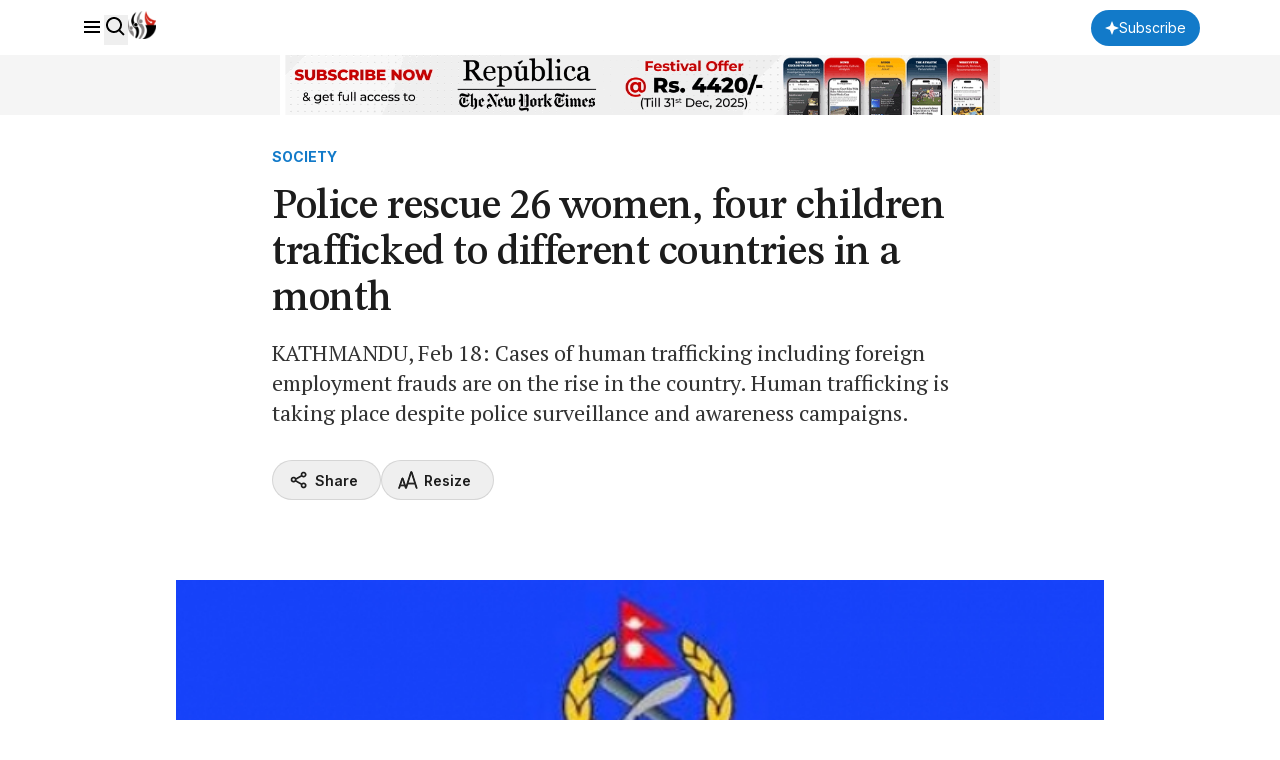

--- FILE ---
content_type: text/html; charset=UTF-8
request_url: https://myrepublica.nagariknetwork.com/news/police-rescue-26-women-four-children-trafficked-to-different-countries-in-a-month/
body_size: 17874
content:
<!DOCTYPE html>
<html lang="en">

<head>
    <meta charset="UTF-8">
    <meta name="viewport" content="width=device-width, initial-scale=1.0">
    <title>     Police rescue 26 women, four children trafficked to different countries in a month - myRepublica - The New York Times Partner, Latest news of Nepal in English, Latest News Articles
 | Republica</title>
    <meta name="description" content="">
    <meta name="keyword" content="">
    <meta name="language" content="English">
    <meta name="revisit-after" content="1 day">
        <meta property="og:image"
          content="https://republicaimg.nagariknewscdn.com/shared/web/uploads/media/Anti Human Trafficking.jpg">
    <meta property="og:description" content=""/>
    <meta property="og:keywords" content=""/>
    <meta property="og:url" content="https://myrepublica.nagariknetwork.com/news/police-rescue-26-women-four-children-trafficked-to-different-countries-in-a-month">
    <meta property="og:title" content="Police rescue 26 women, four children trafficked to different countries in a month">
    <meta property="og:type" content="article">
    <link rel="canonical" href="https://myrepublica.nagariknetwork.com/news/police-rescue-26-women-four-children-trafficked-to-different-countries-in-a-month">
    <link rel="amphtml" href="https://myrepublica.nagariknetwork.com/amp/news/police-rescue-26-women-four-children-trafficked-to-different-countries-in-a-month">
    <link rel="preconnect" href="https://fonts.googleapis.com"/>
    <link rel="preconnect" href="https://fonts.gstatic.com" crossorigin/>
    <link rel="icon" type="image/png" href="https://myrepublica.nagariknetwork.com/favicon.ico">
    <link
        href="https://fonts.googleapis.com/css2?family=Inter:ital,opsz,wght@0,14..32,100..900;1,14..32,100..900&family=PT+Serif:ital,wght@0,400;0,700;1,400;1,700&family=STIX+Two+Text:ital,wght@0,400..700;1,400..700&display=swap"
        rel="stylesheet"/>

    <link rel="alternate" type="application/rss+xml" href="https://myrepublica.nagariknetwork.com/feeds" />

    <!-- Swiper -->
    <link rel="stylesheet" href="https://cdn.jsdelivr.net/npm/swiper@11/swiper-bundle.min.css"/>
    <link rel="preload" as="style" href="https://myrepublica.nagariknetwork.com/build/assets/footer-CQi_o0b3.css" /><link rel="stylesheet" href="https://myrepublica.nagariknetwork.com/build/assets/footer-CQi_o0b3.css" />    <link rel="preload" as="style" href="https://myrepublica.nagariknetwork.com/build/assets/typography-CuzvwjqX.css" /><link rel="stylesheet" href="https://myrepublica.nagariknetwork.com/build/assets/typography-CuzvwjqX.css" />    <link rel="preload" as="style" href="https://myrepublica.nagariknetwork.com/build/assets/lifestyle-DZUWEFFv.css" /><link rel="stylesheet" href="https://myrepublica.nagariknetwork.com/build/assets/lifestyle-DZUWEFFv.css" />    <link rel="preload" as="style" href="https://myrepublica.nagariknetwork.com/build/assets/styles-VWBa_rHZ.css" /><link rel="stylesheet" href="https://myrepublica.nagariknetwork.com/build/assets/styles-VWBa_rHZ.css" />    <link rel="preload" as="style" href="https://myrepublica.nagariknetwork.com/build/assets/inputs-FinNJLUl.css" /><link rel="stylesheet" href="https://myrepublica.nagariknetwork.com/build/assets/inputs-FinNJLUl.css" />    <link rel="preload" as="style" href="https://myrepublica.nagariknetwork.com/build/assets/article-CG7ZKY-O.css" /><link rel="stylesheet" href="https://myrepublica.nagariknetwork.com/build/assets/article-CG7ZKY-O.css" />    <link rel="preload" as="style" href="https://myrepublica.nagariknetwork.com/build/assets/app-CLeTnqjs.css" /><link rel="stylesheet" href="https://myrepublica.nagariknetwork.com/build/assets/app-CLeTnqjs.css" />    <link rel="modulepreload" href="https://myrepublica.nagariknetwork.com/build/assets/app-DbwkOzrR.js" /><script type="module" src="https://myrepublica.nagariknetwork.com/build/assets/app-DbwkOzrR.js"></script>    <style>
        @media (min-width: 768px) {
            .rep-header__search-bar {
                height: 40px;
            }
        }

        .lazyload {
            opacity: 0;
            transition: opacity 0.5s ease-in-out;
        }

        .lazyload.loaded {
            opacity: 1;
        }

        #loader {
            border: 8px solid #f3f3f3;
            border-top: 8px solid #3498db;
            border-radius: 50%;
            width: 50px;
            height: 50px;
            animation: spin 1s linear infinite;
            position: fixed;
            top: 50%;
            left: 50%;
            transform: translate(-50%, -50%);
            z-index: 9999;
            margin-bottom: 10px;
            opacity: 1;
        }

        @keyframes spin {
            0% {
                transform: rotate(0deg);
            }

            100% {
                transform: rotate(360deg);
            }
        }

        .loader-container {
            position: fixed;
            top: 0;
            left: 0;
            width: 100%;
            height: 100%;
            background-color: rgba(255, 255, 255, 0.7);
            /* Semi-transparent background */
            display: flex;
            justify-content: center;
            align-items: center;
            z-index: 9999;
            /* Ensure it's above all content */
        }

        /* Loader box */
        .loader-box {
            background-color: #fff;
            /* Solid white background for the box */
            padding: 20px 40px;
            border-radius: 8px;
            box-shadow: 0 2px 10px rgba(0, 0, 0, 0.1);
            /* Subtle shadow to elevate the box */
            text-align: center;
            width: 350px;
            /* Adjust as needed */
        }

        /* Loader spinner */
        .loader-spinner {
            border: 4px solid #f3f3f3;
            /* Light grey border */
            border-top: 4px solid #3498db;
            /* Blue border for spinner effect */
            border-radius: 50%;
            width: 40px;
            height: 40px;
            margin: 0 auto 20px;
            /* Center the spinner and add space below */
            animation: spin 1s linear infinite;
            /* Spinner animation */
        }

        /* Spinner animation */
        @keyframes spin {
            0% {
                transform: rotate(0deg);
            }

            100% {
                transform: rotate(360deg);
            }
        }

        /* Loader message */
        .loader-message {
            font-size: 16px;
            color: #333;
        }

        @media (max-width: 768px) {
            .loader-container {
                top: -5rem;
            }
        }
    </style>
        <style>
        #content > p > a {
            color: rgb(18 122 201);
            text-decoration: underline;
        }
    </style>
    <script type="application/ld+json">
        {
   "@context": "https://schema.org",
   "@type": "NewsArticle",
   "mainEntityOfPage": {
     "@type": "WebPage",
     "@id": "police-rescue-26-women-four-children-trafficked-to-different-countries-in-a-month"
  },
  "headline": "Police rescue 26 women, four children trafficked to different countries in a month",
  "alternativeHeadline": "KATHMANDU, Feb 18: Cases of human trafficking including foreign employment frauds are on the rise in the country. Human trafficking is taking place despite police surveillance and awareness campaigns.",
  "image": [
    "https://republicaimg.nagariknewscdn.com/shared/web/uploads/media/Anti Human Trafficking.jpg"
  ],
  "datePublished": "2023-02-18T16:05:00+05:45",
  "dateModified": "2025-11-14T08:40:20+05:45",
  "author": [
                                    {
                  "@type": "Person",
                  "name": "Republica",
              "url": "https://myrepublica.nagariknetwork.com/author/880/republica"
            }                            ],
        "publisher": {
          "@type": "NewsMediaOrganization",
          "name": "MyRepublica",
          "url": "https://myrepublica.nagariknetwork.com/",
          "logo": {
            "@type": "ImageObject",
            "url": "https://republicajscss.nagariknewscdn.com/img/full-logo.svg"
          }
        },
        "description": "KATHMANDU, Feb 18: Cases of human trafficking including foreign employment frauds are on the rise in the country. Human trafficking is taking place despite police surveillance and awareness campaigns.",
  "keywords": [],
  "articleSection": "SOCIETY",
  "inLanguage": "en",
  "isAccessibleForFree": true
}

    </script>
    <!-- Google tag (gtag.js) -->
            <script async src="https://www.googletagmanager.com/gtag/js?id=G-HZ1BE1JXKF"></script>
        <script>
            window.dataLayer = window.dataLayer || [];

            function gtag() {
                dataLayer.push(arguments);
            }

            gtag('js', new Date());

            gtag('config', 'G-HZ1BE1JXKF');
        </script>
        <script async
                src="https://pagead2.googlesyndication.com/pagead/js/adsbygoogle.js?client=ca-pub-3069964176811472"
                crossorigin="anonymous"></script>

                <script async custom-element="amp-auto-ads"
                src="https://cdn.ampproject.org/v0/amp-auto-ads-0.1.js">
        </script>

    </head>

<body>
    <amp-ad width="100vw" height="320"
            type="adsense"
            data-ad-client="ca-pub-3069964176811472"
            data-ad-slot="6903836536"
            data-auto-format="rspv"
            data-full-width="">
        <div overflow=""></div>
    </amp-ad>
<header class="fixed top-0 left-0 w-screen h-12 md:h-14 bg-neutral-white border-b border-component-border z-40">
    <nav class="rep-container h-full flex justify-between items-center">
        <div class="flex items-center gap-8">
            <div class="flex gap-4 items-baseline">
                <box-icon name="menu" class="rep-sidebar-menu__opener cursor-pointer"></box-icon>
                <button onclick="toggleSearch()">
                    <box-icon name="search"></box-icon>
                </button>
                <a href="https://myrepublica.nagariknetwork.com" class="hidden lg:block md:block">
                    <img src="https://republicajscss.nagariknewscdn.com//img/logo.svg" alt="Republica logo"
                         class="rep-main-logo size-7"/>
                </a>
            </div>
        </div>
        <div class="flex items-center lg:hidden md:hidden">
            <a href="https://myrepublica.nagariknetwork.com">
                <img src="https://republicajscss.nagariknewscdn.com//img/logo-mobile.svg" alt="Republica logo"
                     class="rep-main-logo"/>
            </a>
        </div>
        <div class="flex items-center gap-4 lg:w-[auto] md:w-[auto] w-[65px] justify-end">
                            <button onclick="location.href='https://myrepublica.nagariknetwork.com/plans'"
                        class="font-medium bg-primary-blue text-neutral-white rounded-full px-[14px] items-center gap-[6px] h-[36px] hidden md:flex lg:flex">
                    <svg width="14" height="14" viewBox="0 0 14 14" fill="none" xmlns="https://www.w3.org/2000/svg">
                        <path d="M7 0L5.0201 5.0201L0 7L5.0201 8.9799L7 14L8.9799 8.9799L14 7L8.9799 5.0201L7 0Z"
                              fill="white"/>
                    </svg>
                    <span class="rep-body--small--sans">Subscribe</span>
                </button>
                <button onclick="location.href='https://myrepublica.nagariknetwork.com/plans'"
                        class="font-medium bg-primary-blue text-neutral-white rounded-full px-[10px] items-center  h-[34px] md:hidden lg:hidden">
                    <svg width="14" height="14" viewBox="0 0 14 14" fill="none" xmlns="https://www.w3.org/2000/svg">
                        <path d="M7 0L5.0201 5.0201L0 7L5.0201 8.9799L7 14L8.9799 8.9799L14 7L8.9799 5.0201L7 0Z"
                              fill="white"/>
                    </svg>
                </button>
                <a href="https://myrepublica.nagariknetwork.com/login" class="rep-body--small--sans hidden font-semibold show-after-shrink">
                    Login
                </a>
                
                                </div>
    </nav>
    <div class="h-[60px] w-full bg-[#F5F5F5]">
        <a href="https://myrepublica.nagariknetwork.com/plans">
            <figure class="rep-container size-full">
                <img data-src="https://republicajscss.nagariknewscdn.com/img/advertisement/1200X100-Banner-Festival.gif?v=2025-11-14"
                     alt="header banner" class="size-full object-contain lazyload hidden lg:block md:block">
                <img data-src="https://republicajscss.nagariknewscdn.com/img/advertisement/1200X100-Banner-Festival.gif?v=2025-11-14"
                     alt="header banner" class="size-full object-contain lazyload lg:hidden md:hidden">
            </figure>
        </a>
    </div>
    <div class="relative">
        <div id="rep-header-search"
             class="absolute top-[1px] bg-neutral-white w-screen py-8 px-4 md:px-20 items-center justify-center gap-6 mx-auto border-b border-component-border hidden">
            <div class="relative w-[62.333333%]">
                <form action="https://myrepublica.nagariknetwork.com/news/search" method="GET" class="searchForm">
                    <input type="text" placeholder="Search" name="search_term"
                           class="rep-header__search-bar w-full border border-component-outline rounded pl-3"/>
                    <button class="absolute right-3 top-1/2 -translate-y-1/2 grid place-items-center" type="submit">
                        <box-icon name="search" size="24px"></box-icon>
                    </button>
                </form>
            </div>

            <button class="size-8" onclick="toggleSearch()">
                <box-icon name="x" size="32px" class="fill-neutral-light-gray"></box-icon>
            </button>
        </div>
    </div>
</header>


<!-- sidebar -->
<div class="h-dvh hidden rep-sidebar w-dvw bg-neutral-black fixed left-0 top-0 z-50 bg-opacity-40">
    <div class="h-dvh bg-neutral-white w-80 pb-10 rep-sidebar-content">
        <div class="px-4 py-[0.875rem] flex justify-between items-center">
            <img src="https://republicajscss.nagariknewscdn.com//img/side-bar-logo.svg"
                 alt="Republica logo with New York Times association"/>
            <box-icon name="x" class="rep-sidebar-menu__close cursor-pointer"></box-icon>
        </div>

        <div class="p-4 border-y border-component-border">
                            <button class="h-10 rounded-full mb-4 flex justify-center items-center w-full bg-primary-blue"
                        onclick="location.href='https://myrepublica.nagariknetwork.com/plans'">
                    <svg width="20" height="20" viewBox="0 0 20 20" fill="none" xmlns="https://www.w3.org/2000/svg">
                        <path
                            d="M10 3L8.0201 8.0201L3 10L8.0201 11.9799L10 17L11.9799 11.9799L17 10L11.9799 8.0201L10 3Z"
                            fill="white"/>
                    </svg>
                    <span class="rep-body--small--sans px-[0.375rem] text-neutral-white font-semibold">
                        Subscribe
                    </span>
                </button>
            
            <form action="https://myrepublica.nagariknetwork.com/news/search" method="GET" class="searchForm">
                <div
                    class="relative h-11 flex items-center gap-2 px-3 border border-component-outline rounded justify-evenly">
                    <input type="text" placeholder="Search"
                           class="flex-grow focus:outline-none rep-body--regular--sans" name="search_term"/>
                    <button class="size-6 flex-shrink-0" type="submit">
                        <box-icon name="search" size="24px"></box-icon>
                    </button>
                </div>
            </form>
        </div>

        <div class="py-2">
            <ul class="cursor-pointer">
                <a href="https://myrepublica.nagariknetwork.com/category/politics"
                   class="hover:bg-component-border flex items-center h-[34px]">
                    <li class="h-10 pl-4 rep-body--small--sans  font-semibold flex items-center">
                        Politics
                    </li>
                </a>
                <a href="https://myrepublica.nagariknetwork.com/category/economy"
                   class="hover:bg-component-border flex items-center h-[34px]">
                    <li class="h-10 pl-4 rep-body--small--sans  font-semibold flex items-center">
                        Economy
                    </li>
                </a>

                <a href="https://myrepublica.nagariknetwork.com/category/society"
                   class="hover:bg-component-border flex items-center h-[34px]">
                    <li class="h-10 pl-4 rep-body--small--sans  font-semibold flex items-center !mt-0">
                        Society
                    </li>
                </a>

                <a href="https://myrepublica.nagariknetwork.com/category/world"
                   class="hover:bg-component-border flex items-center h-[34px]">
                    <li
                        class="h-10 px-4 rep-sidebar-sublink justify-between rep-body--small--sans  font-semibold flex items-center !mt-0">
                        World
                    </li>
                </a>

                <a href="https://myrepublica.nagariknetwork.com/category/op-ed"
                   class="hover:bg-component-border flex items-center h-[34px]">
                    <li class="h-10 pl-4 rep-body--small--sans  font-semibold flex items-center !mt-0">
                        OP-ED
                    </li>
                </a>

                

                <a href="https://myrepublica.nagariknetwork.com/category/sports"
                   class="hover:bg-component-border flex items-center h-[34px]">
                    <li class="h-10 pl-4 rep-body--small--sans  font-semibold flex items-center !mt-0">
                        Sports
                    </li>
                </a>

                <a href="https://myrepublica.nagariknetwork.com/category/republica-watch"
                   class="hover:bg-component-border flex items-center h-[34px]">
                    <li class="h-10 pl-4 rep-body--small--sans  font-semibold flex items-center !mt-0">
                        Republica Watch
                    </li>
                </a>

                <a href="https://myrepublica.nagariknetwork.com/category/diaspora"
                   class="hover:bg-component-border flex items-center h-[34px]">
                    <li class="h-10 pl-4 rep-body--small--sans  font-semibold flex items-center !mt-0">
                        Diaspora
                    </li>
                </a>
                <a href="https://myrepublica.nagariknetwork.com/category/market"
                   class="hover:bg-component-border flex items-center h-[34px]">
                    <li class="h-10 pl-4 rep-body--small--sans font-semibold flex items-center !mt-0">
                        Market
                    </li>
                </a>

                
            </ul>
        </div>
    </div>
</div>
<div class="loader-container" style="display:none;">
    <div class="loader-box">
        <div class="loader-spinner"></div>
        <div class="loader-message">Our search uses full-text indexing, we're fetching the best results for
            you.
        </div>
    </div>
</div>

    <!-- Register Modal -->
<div id="registerModal"
     class="fixed inset-0 z-[999999] flex items-center justify-center hidden ">

    <!-- Backdrop -->
    <div class="absolute inset-0 bg-neutral-dark-gray bg-opacity-75 overflow-hidden"></div>

    <!-- Modal Container -->
    <div class="relative z-10 bg-neutral-white  rounded-2xl shadow-2xl max-w-md w-full mx-4 p-6">

        <!-- Close Button -->
        <button type="button"
                class="modal-close absolute top-4 right-4 text-gray-500 hover:text-red-600 text-2xl font-bold z-20 focus:outline-none">
            &times;
        </button>

        <!-- Modal Content -->
        <h2 class="text-2xl font-bold text-gray-900 dark:text-white mb-4 text-center">Beyond Borders, Beyond News</h2>
        <p class="text-gray-700 dark:text-gray-300 text-center">
            Subscribe Now
        </p>
        <blockquote class="text-center mb-6">"Invest in what you consume"</blockquote>

        <div class="space-y-3">
            <!-- Register Button -->
            <a href="https://myrepublica.nagariknetwork.com/plans"
               class="flex items-center justify-center w-full rounded-md border border-transparent bg-primary-blue text-neutral-white text-white px-4 py-2 text-sm font-semibold shadow-sm transition">
                Subscribe
            </a>




            <!-- Google Button -->






        </div>
    </div>
</div>




    
                                                            <section class="rep-container mt-[9rem]">
        <div class="rep-grid">
            <!-- heading -->
            <div class="lg:col-start-3 lg:col-span-8 mb-8 lg:mb-12">
                <a href="#">
                <span class="rep-body--small--sans text-primary-blue font-bold">
                    SOCIETY
                </span><br>
                                    </a>
                <h1 class="rep-headline--large my-2 lg:my-4">
                    Police rescue 26 women, four children trafficked to different countries in a month
                </h1>
                <div class="rep-body--large text-neutral-dark-gray mb-6 lg:mb-8">
                    KATHMANDU, Feb 18: Cases of human trafficking including foreign employment frauds are on the rise in the country. Human trafficking is taking place despite police surveillance and awareness campaigns.
                </div>
                <div class="lg:flex justify-between">
                    <div class="flex gap-3 lg:gap-4 mb-4 lg:mb-0">
                        <button
                            class="h-10 share-button flex-grow lg:flex-grow-0 border border-component-border rounded-full flex gap-1 items-center justify-center lg:px-4">
                            <box-icon name="share-alt" class="fill-neutral-black size-5"></box-icon>
                            <span class="rep-body--small--sans font-semibold px-[6px]">
                            Share
                        </span>
                        </button>
                        <div class="relative flex-grow lg:flex-grow-0">
                            <button id="resize-dropdown-container"
                                    class="h-10 relative border border-component-border w-full rounded-full flex gap-1 items-center justify-center lg:px-4">
                                <svg width="20" height="20" viewBox="0 0 20 20" fill="none"
                                     xmlns="https://www.w3.org/2000/svg">
                                    <g clip-path="url(#clip0_4689_7861)">
                                        <path
                                            d="M7.49587 18.3333L6.64004 15.7908L2.35504 15.8142L1.49421 18.3333H0.602539L4.02837 7.99999H4.97171L7.93837 16.9483L12.775 1.66666H13.8917L19.1667 18.3333H18.2609L16.8475 13.9692L9.79754 13.9525L8.41754 18.3333H7.49587ZM4.51254 9.07165L2.57254 15.0542H6.40171L4.51171 9.07082L4.51254 9.07165ZM13.3059 2.72832L10.0284 13.145H16.6284L13.3059 2.72832Z"
                                            fill="#1C1C1C" stroke="#1C1C1C"/>
                                    </g>
                                    <defs>
                                        <clipPath id="clip0_4689_7861">
                                            <rect width="20" height="20" fill="white"/>
                                        </clipPath>
                                    </defs>
                                </svg>
                                <span class="rep-body--small--sans font-semibold px-[6px]">
                                Resize
                            </span>
                            </button>
                            <ul id="size-dropdown"
                                class="w-[200px] hidden py-2 px-4 shadow-2xl absolute z-10 top-[49px] rounded bg-neutral-white">
                                <li class="h-10 flex items-center rep-body--regular--sans font-medium">
                                    Text Size
                                </li>
                                <li class="cursor-pointer h-10 flex gap-3 items-center rep-body--regular--sans"
                                    data-size="small">
                                <span
                                    class="size-8 rounded-full border border-component-border flex justify-center items-center">
                                    <svg width="16" height="16" viewBox="0 0 16 16" fill="none"
                                         xmlns="https://www.w3.org/2000/svg">
                                        <path
                                            d="M7.53808 2.66669L3.53809 13.3334H4.96275L6.21275 10H10.4548L11.7048 13.3334H13.1294L9.12942 2.66669H7.53808ZM6.71208 8.66669L8.33342 4.34335L9.95475 8.66669H6.71208Z"
                                            fill="#1C1C1C"/>
                                    </svg>
                                </span>
                                    Small
                                </li>
                                <li class="cursor-pointer h-10 flex gap-3 items-center rep-body--regular--sans"
                                    data-size="medium">
                                <span
                                    class="size-8 rounded-full border border-component-border flex justify-center items-center">
                                    <svg width="20" height="20" viewBox="0 0 20 20" fill="none"
                                         xmlns="https://www.w3.org/2000/svg">
                                        <path
                                            d="M9.42285 3.33331L4.42285 16.6666H6.20368L7.76618 12.5H13.0687L14.6312 16.6666H16.412L11.412 3.33331H9.42285ZM8.39035 10.8333L10.417 5.42915L12.4437 10.8333H8.39035Z"
                                            fill="#1C1C1C"/>
                                    </svg>
                                </span>
                                    Medium
                                </li>
                                <li class="cursor-pointer h-10 flex gap-3 items-center rep-body--regular--sans"
                                    data-size="large">
                                <span
                                    class="size-8 rounded-full border border-component-border flex justify-center items-center">
                                    <svg width="24" height="24" viewBox="0 0 24 24" fill="none"
                                         xmlns="http://www.w3.org/2000/svg">
                                        <path
                                            d="M11.3066 4L5.30664 20H7.44364L9.31864 15H15.6816L17.5566 20H19.6936L13.6936 4H11.3066ZM10.0676 13L12.4996 6.515L14.9316 13H10.0676Z"
                                            fill="#1C1C1C"/>
                                    </svg>
                                </span>
                                    Large
                                </li>
                            </ul>
                        </div>
                    </div>
                    <button id="playButton"
                            class="h-10 border w-full lg:w-fit border-component-border rounded-full flex gap-1 items-center justify-center px-4">
                        <box-icon name="headphone" class="fill-neutral-black size-5"></box-icon>
                        <span class="rep-body--small--sans font-semibold">Listen
                        <span class="text-neutral-light-gray font-normal"></span></span>
                    </button>
                </div>
            </div>
            <!-- image -->

            <div class="lg:col-start-2 lg:col-span-10 rep-article-container hidden lg:block mb-10">
                                    <figure class="rep-figure pt-[63.4%] mb-3">
                        <img
                            src="https://republicaimg.nagariknewscdn.com/shared/web/uploads/media/Anti Human Trafficking.jpg"
                            alt="" class="rep-image lazyload"/>
                    </figure>
                    <span class="rep-body--small text-neutral-dark-gray"></span>
                            </div>
        </div>
    </section>

    <div class="lg:col-start-2 lg:col-span-10 rep-article-container lg:hidden mb-8">
                    <figure class="rep-figure pt-[65%] mb-2">
                <img
                    src="https://republicaimg.nagariknewscdn.com/shared/web/uploads/media/Anti Human Trafficking.jpg"
                    alt="" class="rep-image"/>
            </figure>
            <span class="rep-body--small block text-center text-neutral-dark-gray"></span>
        
    </div>
    <section class="rep-container">
        <div class="rep-grid">
            <!-- content -->
            <div class="lg:col-start-3 lg:col-span-7 lg:mb-20 mb-16">
                <div class="rep-article-container">
                <span class="rep-body--regular--sans font-semibold">
                    <span class="underline">
                        By
                                                                                    <a href="https://myrepublica.nagariknetwork.com/author/880/republica">
                            Republica
                        </a>
                                                                                                        </span>
                    <div class="flex items-center mt-1 gap-3">
                        <time id="pub-date" datetime="2024-08-08"
                              class="rep-body--small--sans font-normal text-neutral-dark-gray">
                            
                        </time>
                        
                        
                        
                        
                        
                    </div>
                                        <div id="content" class="rep-body--regular lg:mt-8 mt-6">

                                                            

                                <p style="text-align: justify;">KATHMANDU, Feb 18: Cases of human trafficking including foreign employment frauds are on the rise in the country. Human trafficking is taking place despite police surveillance and awareness campaigns.</p>
<br>
<script async src="https://pagead2.googlesyndication.com/pagead/js/adsbygoogle.js?client=ca-pub-3069964176811472"
     crossorigin="anonymous"></script>
<ins class="adsbygoogle"
     style="display:block; text-align:center;"
     data-ad-layout="in-article"
     data-ad-format="fluid"
     data-ad-client="ca-pub-3069964176811472"
     data-ad-slot="2624846020"></ins>
<script>
     (adsbygoogle = window.adsbygoogle || []).push({});
</script>
  </p><br />
<p style="text-align: justify;">According to the Human Trafficking Investigation Bureau of the Nepal Police, a total of 30 people, who were trafficked to different countries, were rescued from January 15 to February 12.&nbsp;</p><br><a href="https://myrepublica.nagariknetwork.com/news/worth-of-stories" class="my-10 block border-y border-component-border">
                    <div class="flex gap-3 py-6 justify-between">
                        <div>
                  <span class="block mb-2 rep-misc__tag--large"
                  >Related story</span
                  >
                            <h3 class="rep-title--large">Worth of stories</h3>
                        </div>

                        <div class="w-[200px]">
                            <figure class="rep-figure pt-[75%] rounded-sm">
                                <img
                                    data-src="https://republicaimg.nagariknewscdn.com/shared/web/uploads/media/Blog_20200720165635.jpg"
                                    class="rep-image lazyload"
                                    alt=""

                                />
                            </figure>
                        </div>
                    </div>
                </a></p><br />
<p style="text-align: justify;">Out of them, 15 women and four children were rescued from India, six women from Kuwait, two women from Oman, one woman from Iraq, and two women from Nepal itself, said Director of Bureau, Senior Superintendent of Police, Jeevan Kumar Shrestha.</p><br />
<p style="text-align: justify;">They were found to be sent to different countries making fake documents after misusing the visit visa in the name of foreign employment.&nbsp;</p><br />
<p style="text-align: justify;">SSP Shrestha further said a police team of Bureau located at Tribhuvan International Airport sent back 250 people, who were going to foreign countries or found to be at high risk of human trafficking.&nbsp;</p><br />
<p style="text-align: justify;">Police have arrested four persons on the charge of their involvement in human trafficking during the period. Necessary investigation is currently underway, according to the Bureau.&nbsp;</p><br />
<p style="text-align: justify;">(RSS)</p>
                        
                    </div>
                                                                                                                

                </div>
                <div class="mt-8 lg:mt-10 pt-4 border-t border-component-border">
                                        <button
                        class="share-button h-10 border w-full lg:w-fit border-component-border rounded-full flex gap-1 items-center justify-center px-4">
                        <box-icon name="share-alt" class="fill-neutral-black size-5"></box-icon>
                        <span class="rep-body--small--sans font-semibold">
                        Share
                    </span>
                    </button>
                                                <script async src="https://pagead2.googlesyndication.com/pagead/js/adsbygoogle.js?client=ca-pub-3069964176811472"
                                    crossorigin="anonymous"></script>
                            <ins class="adsbygoogle"
                                 style="display:block; text-align:center;"
                                 data-ad-layout="in-article"
                                 data-ad-format="fluid"
                                 data-ad-client="ca-pub-3069964176811472"
                                 data-ad-slot="2624846020"></ins>
                            <script>
                                (adsbygoogle = window.adsbygoogle || []).push({});
                            </script>
                                    </div>
            </div>

            <!-- side news 1 -->
            <div class="lg:col-start-10 lg:col-span-3 hidden lg:block">
                <!-- just in -->
                <div class="border-t-2 mb-16 border-neutral-black">
                    <h2 class="rep-body--small--sans h-14 pt-3 font-semibold">
                        Just in
                    </h2>
                                            <a href="https://myrepublica.nagariknetwork.com/news/impeachment-motion-against-speaker-mandal-13-52.html" class="flex gap-3">
                            <div>
                        <span class="mb-1 block rep-misc__tag">
                            POLITICS
                        </span>

                                <h3 class="mb-2 rep-title--small">
                                    Impeachment motion against Speaker Mandal </h3>

                                <span class="rep-misc__time"></span>
                            </div>

                            <figure class="rep-figure min-w-[90px] h-[90px] rounded-sm relative">
                                                                <img
                                    data-src="https://republicaimg.nagariknewscdn.com/shared/web/uploads/media/TtVgkyFtCgxEkblHuiji836UJG7AJVvNwT7HHmgW.jpg"
                                    class="rep-image lazyload" alt=""/>
                            </figure>
                        </a>
                                                    <div class="w-full h-[1px] my-4 bg-component-border"></div>
                                                                    <a href="https://myrepublica.nagariknetwork.com/news/global-warming-artificial-intelligence-and-the-fate-of-mount-everest-44-94.html" class="flex gap-3">
                            <div>
                        <span class="mb-1 block rep-misc__tag">
                            OPINION
                        </span>

                                <h3 class="mb-2 rep-title--small">
                                    Global Warming, Artificial Intelligence, and the Fate of... </h3>

                                <span class="rep-misc__time"></span>
                            </div>

                            <figure class="rep-figure min-w-[90px] h-[90px] rounded-sm relative">
                                                                <img
                                    data-src="https://republicaimg.nagariknewscdn.com/shared/web/uploads/media/1Bj2nPPi7bFOLxPBypGX4wAQKVj88CnKinzOQzkn.jpg"
                                    class="rep-image lazyload" alt=""/>
                            </figure>
                        </a>
                                                    <div class="w-full h-[1px] my-4 bg-component-border"></div>
                                                                    <a href="https://myrepublica.nagariknetwork.com/news/india-agrees-to-simplify-rail-based-freights-to-border-points-of-biratnagar-43-30.html" class="flex gap-3">
                            <div>
                        <span class="mb-1 block rep-misc__tag">
                            ECONOMY
                        </span>

                                <h3 class="mb-2 rep-title--small">
                                    India agrees to simplify rail-based freight to Biratnaga... </h3>

                                <span class="rep-misc__time"></span>
                            </div>

                            <figure class="rep-figure min-w-[90px] h-[90px] rounded-sm relative">
                                                                <img
                                    data-src="https://republicaimg.nagariknewscdn.com/shared/web/uploads/media/qQWuC0bomTimQDdWnW2eujlhJv6JQVmO1DGWwU9H.jpg"
                                    class="rep-image lazyload" alt=""/>
                            </figure>
                        </a>
                                                                                        <br>
                        <script async src="https://pagead2.googlesyndication.com/pagead/js/adsbygoogle.js?client=ca-pub-3069964176811472"
                                crossorigin="anonymous"></script>
                        <!-- Sqare-Ads -->
                        <ins class="adsbygoogle"
                             style="display:block"
                             data-ad-client="ca-pub-3069964176811472"
                             data-ad-slot="6443837380"
                             data-ad-format="auto"
                             data-full-width-responsive="true"></ins>
                        <script>
                            (adsbygoogle = window.adsbygoogle || []).push({});
                        </script>
                                    </div>

                <!-- top news -->
                <div class="border-t-2 border-neutral-black">
                    <h2 class="rep-body--small--sans h-14 pt-3 font-semibold">
                        Top News
                    </h2>
                                            <a href="https://myrepublica.nagariknetwork.com/news/voter-id-applications-now-possible-online-using-national-identity-card-62-61.html" class="flex gap-3">
                            <div>
                        <span class="mb-1 block rep-misc__tag">
                            SOCIETY
                        </span>

                                <h3 class="mb-2 rep-title--small">
                                    Voter ID applications now possible online using National...
                                </h3>

                                <span class="rep-misc__time"></span>
                            </div>

                            <figure class="rep-figure min-w-[90px] h-[90px] rounded-sm relative">
                                                                <img
                                    data-src="https://republicaimg.nagariknewscdn.com/shared/web/uploads/media/Voter-Id-Card-distribution.jpg"
                                    class="rep-image lazyload" alt=""/>
                            </figure>
                        </a>
                                                    <div class="w-full h-[1px] my-4 bg-component-border"></div>
                                                                    <a href="https://myrepublica.nagariknetwork.com/news/nrb-dissatisfied-with-financial-reports-of-commercial-banks-rejects-reports-52-17.html" class="flex gap-3">
                            <div>
                        <span class="mb-1 block rep-misc__tag">
                            ECONOMY
                        </span>

                                <h3 class="mb-2 rep-title--small">
                                    NRB dissatisfied with financial reports of commercial ba...
                                </h3>

                                <span class="rep-misc__time"></span>
                            </div>

                            <figure class="rep-figure min-w-[90px] h-[90px] rounded-sm relative">
                                                                <img
                                    data-src="https://republicaimg.nagariknewscdn.com/shared/web/uploads/media/NRB_20210831161843.jpg"
                                    class="rep-image lazyload" alt=""/>
                            </figure>
                        </a>
                                                    <div class="w-full h-[1px] my-4 bg-component-border"></div>
                                                                    <a href="https://myrepublica.nagariknetwork.com/news/31-nepali-scientists-featured-in-global-ranking-of-worlds-best-researchers-36-85.html" class="flex gap-3">
                            <div>
                        <span class="mb-1 block rep-misc__tag">
                            WORLD
                        </span>

                                <h3 class="mb-2 rep-title--small">
                                    31 Nepali scientists featured in global ranking of World...
                                </h3>

                                <span class="rep-misc__time"></span>
                            </div>

                            <figure class="rep-figure min-w-[90px] h-[90px] rounded-sm relative">
                                                                <img
                                    data-src="https://republicaimg.nagariknewscdn.com/shared/web/uploads/media/4uflilFb8NOiPb2sxhT6PI16GX382BnsDGv83WVx.jpg"
                                    class="rep-image lazyload" alt=""/>
                            </figure>
                        </a>
                                                                                        <br>
                        <script async src="https://pagead2.googlesyndication.com/pagead/js/adsbygoogle.js?client=ca-pub-3069964176811472"
                                crossorigin="anonymous"></script>
                        <!-- Sqare-Ads -->
                        <ins class="adsbygoogle"
                             style="display:block"
                             data-ad-client="ca-pub-3069964176811472"
                             data-ad-slot="6443837380"
                             data-ad-format="auto"
                             data-full-width-responsive="true"></ins>
                        <script>
                            (adsbygoogle = window.adsbygoogle || []).push({});
                        </script>
                                    </div>
            </div>
        </div>
    </section>

    <section class="rep-container lg:col-span-12 mb-12 md:mb-16">
        <div class="border-2 border-neutral-black w-full mb-[10px] lg:mb-3"></div>
        <div class="flex items-center gap-1 mb-6">
            <span class="rep-body--regular--sans font-bold">Related Stories</span>
        </div>

        <div class="grid grid-cols-1 sm:grid-cols-2 md:grid-cols-3 lg:grid-cols-5 sm:gap-6 md:gap-8">

                                                <a href="https://myrepublica.nagariknetwork.com/news/less-number-of-street-children-seen-in-capital-after-ccwb-s-rescue-and-rehabilitation-drive" class="col-span-1 flex justify-between
            md:justify-normal md:flex-col gap-2">
                        <div>
                <span class="rep-misc__tag uppercase mb-1 block">
                    SOCIETY
                </span>
                            <h3 class="rep-title--medium mb-2 hidden md:block">
                                Less number of street children seen in capital aft...
                            </h3>
                            <h3 class="rep-title--small font-semibold mb-[6px] md:hidden">
                                Less number of street children seen in capital aft... </h3>
                            <span class="rep-misc__time text-neutral-light-gray uppercase">
                    
                </span>
                        </div>
                        <div class="min-w-[120px] md:min-w-max md:order-first">
                            <figure class="rep-figure pt-[66%] relative">
                                                                <img
                                    data-src=""
                                    alt="" class="rep-image lazyload"/>
                            </figure>
                        </div>
                    </a>
                                            <div class="w-full h-[1px] my-5 bg-component-border sm:hidden"></div>
                    
                                    <a href="https://myrepublica.nagariknetwork.com/news/6-100-women-and-children-trafficked-in-2016" class="col-span-1 flex justify-between
            md:justify-normal md:flex-col gap-2">
                        <div>
                <span class="rep-misc__tag uppercase mb-1 block">
                    SOCIETY
                </span>
                            <h3 class="rep-title--medium mb-2 hidden md:block">
                                6,100 women and children trafficked in 2016
                            </h3>
                            <h3 class="rep-title--small font-semibold mb-[6px] md:hidden">
                                6,100 women and children trafficked in 2016 </h3>
                            <span class="rep-misc__time text-neutral-light-gray uppercase">
                    
                </span>
                        </div>
                        <div class="min-w-[120px] md:min-w-max md:order-first">
                            <figure class="rep-figure pt-[66%] relative">
                                                                <img
                                    data-src=""
                                    alt="" class="rep-image lazyload"/>
                            </figure>
                        </div>
                    </a>
                                            <div class="w-full h-[1px] my-5 bg-component-border sm:hidden"></div>
                    
                                    <a href="https://myrepublica.nagariknetwork.com/news/four-women-being-trafficked-to-turkistan-rescued" class="col-span-1 flex justify-between
            md:justify-normal md:flex-col gap-2">
                        <div>
                <span class="rep-misc__tag uppercase mb-1 block">
                    SOCIETY
                </span>
                            <h3 class="rep-title--medium mb-2 hidden md:block">
                                Four women being trafficked to Turkistan rescued
                            </h3>
                            <h3 class="rep-title--small font-semibold mb-[6px] md:hidden">
                                Four women being trafficked to Turkistan rescued </h3>
                            <span class="rep-misc__time text-neutral-light-gray uppercase">
                    
                </span>
                        </div>
                        <div class="min-w-[120px] md:min-w-max md:order-first">
                            <figure class="rep-figure pt-[66%] relative">
                                                                <img
                                    data-src=""
                                    alt="" class="rep-image lazyload"/>
                            </figure>
                        </div>
                    </a>
                                            <div class="w-full h-[1px] my-5 bg-component-border sm:hidden"></div>
                    
                                    <a href="https://myrepublica.nagariknetwork.com/news/28-women-trafficked-from-nepal-rescued-from-uttar-pradesh" class="col-span-1 flex justify-between
            md:justify-normal md:flex-col gap-2">
                        <div>
                <span class="rep-misc__tag uppercase mb-1 block">
                    SOCIETY
                </span>
                            <h3 class="rep-title--medium mb-2 hidden md:block">
                                28 women trafficked from Nepal rescued from Uttar...
                            </h3>
                            <h3 class="rep-title--small font-semibold mb-[6px] md:hidden">
                                28 women trafficked from Nepal rescued from Uttar... </h3>
                            <span class="rep-misc__time text-neutral-light-gray uppercase">
                    
                </span>
                        </div>
                        <div class="min-w-[120px] md:min-w-max md:order-first">
                            <figure class="rep-figure pt-[66%] relative">
                                                                <img
                                    data-src=""
                                    alt="" class="rep-image lazyload"/>
                            </figure>
                        </div>
                    </a>
                                            <div class="w-full h-[1px] my-5 bg-component-border sm:hidden"></div>
                    
                                    <a href="https://myrepublica.nagariknetwork.com/news/tourism-entrepreneurs-call-for-reviewing-air-rescue-procedures" class="col-span-1 flex justify-between
            md:justify-normal md:flex-col gap-2">
                        <div>
                <span class="rep-misc__tag uppercase mb-1 block">
                    SOCIETY
                </span>
                            <h3 class="rep-title--medium mb-2 hidden md:block">
                                Tourism entrepreneurs call for reviewing air rescu...
                            </h3>
                            <h3 class="rep-title--small font-semibold mb-[6px] md:hidden">
                                Tourism entrepreneurs call for reviewing air rescu... </h3>
                            <span class="rep-misc__time text-neutral-light-gray uppercase">
                    
                </span>
                        </div>
                        <div class="min-w-[120px] md:min-w-max md:order-first">
                            <figure class="rep-figure pt-[66%] relative">
                                                                <img
                                    data-src="https://republicaimg.nagariknewscdn.com/shared/web/uploads/media/Helicopter-Rescue-News-pic.jpg"
                                    alt="" class="rep-image lazyload"/>
                            </figure>
                        </div>
                    </a>
                    
                            
        </div>
    </section>


    <div class="">
        <!-- Republica Watch -->
        <section id="republica-watch" class="bg-neutral-black pt-8 md:pt-12 pb-12 md:pb-16 mb-12 md:mb-16">
    <div class="rep-container">
        <div class="flex items-center gap-1 mb-6 md:mb-8">
            <a href="https://myrepublica.nagariknetwork.com/category/republica-watch">
                <h2 class="rep-title--large--sans font-bold text-neutral-white"> Republica watch
                </h2>
            </a>
            <box-icon name="chevron-right" class="fill-neutral-white"></box-icon>
        </div>

        <div class="flex flex-col lg:flex-row">
                        <a href="https://myrepublica.nagariknetwork.com/news/nepals-public-debt-crosses-rs-27-trillion-rs-50-billion-added-in-q1-15-89.html" class="w-full lg:w-[405px]">
                <div class="flex gap-3">
                    <div class="flex flex-col">
                                                <p class="rep-title--medium mb-2 text-neutral-white">
                            Nepal’s public debt crosses Rs 2.7 trillion; Rs 50...
                        </p>
                        <span class="rep-misc__time text-neutral-inactive-gray uppercase"></span>
                    </div>
                    <div class="min-w-[120px] lg:min-w-[180px]">
                        <figure class="rep-figure pt-[75%] relative">
                                                        <img data-src="https://republicaimg.nagariknewscdn.com/shared/web/uploads/media/Au1M5ZJnyyX8CoPUhLqBIT2x4OenrAaRX9cEXmtB.jpg"
                                src="https://republicajscss.nagariknewscdn.com//img/default_image.png" alt=""
                                class="rep-image lazyload" />
                        </figure>
                    </div>
                </div>
            </a>
                        <div
                class="bg-component-border-light w-full h-[1px] my-5 lg:w-[1px] lg:my-0 lg:mx-4 lg:h-full lg:min-h-[140px]">
            </div>                         <a href="https://myrepublica.nagariknetwork.com/news/tunnel-completed-dam-delayed-sunkoshi-marin-project-struggles-to-stay-on-tr-89-67.html" class="w-full lg:w-[405px]">
                <div class="flex gap-3">
                    <div class="flex flex-col">
                                                <p class="rep-title--medium mb-2 text-neutral-white">
                            Tunnel completed, dam delayed: Sunkoshi–Marin proj...
                        </p>
                        <span class="rep-misc__time text-neutral-inactive-gray uppercase"></span>
                    </div>
                    <div class="min-w-[120px] lg:min-w-[180px]">
                        <figure class="rep-figure pt-[75%] relative">
                                                        <img data-src="https://republicaimg.nagariknewscdn.com/shared/web/uploads/media/MeC5cv43nkJJfHHptEwNPBZQ99GyOdnvKaXCAnrD.jpg"
                                src="https://republicajscss.nagariknewscdn.com//img/default_image.png" alt=""
                                class="rep-image lazyload" />
                        </figure>
                    </div>
                </div>
            </a>
                        <div
                class="bg-component-border-light w-full h-[1px] my-5 lg:w-[1px] lg:my-0 lg:mx-4 lg:h-full lg:min-h-[140px]">
            </div>                         <a href="https://myrepublica.nagariknetwork.com/news/malaysia-sets-stringent-criteria-on-foreign-employment-for-nepali-manpower--24-90.html" class="w-full lg:w-[405px]">
                <div class="flex gap-3">
                    <div class="flex flex-col">
                                                <p class="rep-title--medium mb-2 text-neutral-white">
                            Malaysia sets stringent criteria on foreign employ...
                        </p>
                        <span class="rep-misc__time text-neutral-inactive-gray uppercase"></span>
                    </div>
                    <div class="min-w-[120px] lg:min-w-[180px]">
                        <figure class="rep-figure pt-[75%] relative">
                                                        <img data-src="https://republicaimg.nagariknewscdn.com/shared/web/uploads/media/Malaysia_20210708102909.jpg"
                                src="https://republicajscss.nagariknewscdn.com//img/default_image.png" alt=""
                                class="rep-image lazyload" />
                        </figure>
                    </div>
                </div>
            </a>
                                </div>
    </div>
</section>

        <!-- More in politics -->
        <section class="rep-container rep-grid mb-12 lg:mb-16">
            <div class="lg:col-span-9">
                <div class="pt-[10px] lg:pt-3 pb-6 border-t-2 border-t-neutral-black">
                    <div class="flex gap-1 items-center">
                        <a href="https://myrepublica.nagariknetwork.com/category/politics">
                            <h2 class="rep-body--regular--sans tracking-[0.01em] font-bold">
                                More in Politics
                            </h2>
                        </a>
                        <box-icon name="chevron-right" class="fill-neutral-light-gray"></box-icon>
                    </div>
                </div>

                <div class="lg:grid lg:grid-cols-9 gap-8">
                    
                        <div class="lg:col-span-6">
                            <a href="https://myrepublica.nagariknetwork.com/news/outgoing-australian-envoy-johnston-calls-on-home-minister-aryal-53-25.html">
                                <figure class="rep-figure pt-[75%] mb-3 lg:mb-4 rounded-sm overflow-hidden relative">
                                                                        <img
                                        data-src="https://republicaimg.nagariknewscdn.com/shared/web/uploads/media/AxWWeSxNCcR66ZGsDfJnIdcOUrmZj3WCYO456qbu.jpg"
                                        alt="" class="rep-image lazyload"/>
                                </figure>
                            </a>
                            <div class="pt-2">
                                <div class="flex items-center gap-2 lg:gap-3 mb-1 lg:mb-2">
                            <span class="rep-misc__tag order-2 lg:order-1 uppercase">
                                POLITICS
                            </span>
                                                                    </div>
                                <a href="https://myrepublica.nagariknetwork.com/news/outgoing-australian-envoy-johnston-calls-on-home-minister-aryal-53-25.html">
                                    <h2 class="rep-headline--small pt-1 mb[6px]">
                                        Outgoing Australian envoy Johnston calls on Home Minister Aryal
                                    </h2>
                                </a>

                                <p class="mb-2 lg:mb-3 overflow-ellipsis line-clamp-2 rep-body--regular lg:pr-6">
                                    During the meeting, the two discussed the bilateral relations between Nepal and Australia as well as issues of mutual interest and cooperation, according to Home Ministry&rsquo;s Spokesperson Anand Bh...
                                </p>

                                <span class="rep-body--x-small font-medium text-neutral-light-gray uppercase">
                            
                        </span>
                            </div>
                        </div>
                    
                    <div class="w-full h-[1px] my-5 bg-component-border lg:hidden"></div>

                    <div class="lg:col-start-7 lg:col-span-3 lg:flex flex-col gap-8">
                                                    <a href="https://myrepublica.nagariknetwork.com/news/ex-igp-khapung-barred-from-leaving-valley-travel-abroad-23-34.html"
                               class="col-span-1 flex gap-1 lg:block">
                                <div class="min-w-[120px] order-2">
                                    <figure class="rep-figure pt-[66%] rounded-[2px] overflow-hidden relative">
                                                                                <img
                                            data-src="https://republicaimg.nagariknewscdn.com/shared/web/uploads/media/fauVASiyME2JUwi5aR3QyEZvPuDHZj1EehD14nE2.jpg"
                                            alt="" class="rep-image lazyload"/>
                                    </figure>
                                </div>

                                <div class="lg:pt-2 order-1 flex-grow">
                                    <div class="flex items-center gap-2 lg:gap-3 mb-1 lg:mb-2">
                                <span class="rep-misc__tag order-2 lg:order-1 uppercase">
                                    POLITICS
                                </span>
                                                                            </div>
                                    <h4 class="rep-title--medium hidden lg:block mt-1 lg:mt-0 lg:pt-1 mb-[0.375rem] lg:mb-2">
                                        Ex-IGP Khapung barred from leaving valley, traveling abroad
                                    </h4>
                                    <h4
                                        class="rep-title--small mt-1 lg:hidden block font-semibold lg:mt-0 lg:pt-1 mb-[0.375rem] lg:mb-2">
                                        Ex-IGP Khapung barred from leaving valley, traveling abroad
                                    </h4>

                                    <span class="rep-misc__time"></span>
                                </div>
                            </a>

                            <div class="w-full h-[1px] my-5 bg-component-border lg:hidden"></div>
                                                    <a href="https://myrepublica.nagariknetwork.com/news/jhakri-i-am-back-home-four-years-in-unified-socialist-were-wasted-44-10.html"
                               class="col-span-1 flex gap-1 lg:block">
                                <div class="min-w-[120px] order-2">
                                    <figure class="rep-figure pt-[66%] rounded-[2px] overflow-hidden relative">
                                                                                <img
                                            data-src="https://republicaimg.nagariknewscdn.com/shared/web/uploads/media/kG5ih9XrmVxgRdKKr8UonQvuV2CA4WHLeGv33LrG.jpg"
                                            alt="" class="rep-image lazyload"/>
                                    </figure>
                                </div>

                                <div class="lg:pt-2 order-1 flex-grow">
                                    <div class="flex items-center gap-2 lg:gap-3 mb-1 lg:mb-2">
                                <span class="rep-misc__tag order-2 lg:order-1 uppercase">
                                    POLITICS
                                </span>
                                                                            </div>
                                    <h4 class="rep-title--medium hidden lg:block mt-1 lg:mt-0 lg:pt-1 mb-[0.375rem] lg:mb-2">
                                        Jhakri: ‘I am back home; four years in Unified Socialist were was...
                                    </h4>
                                    <h4
                                        class="rep-title--small mt-1 lg:hidden block font-semibold lg:mt-0 lg:pt-1 mb-[0.375rem] lg:mb-2">
                                        Jhakri: ‘I am back home; four years in Unified Socialist were was...
                                    </h4>

                                    <span class="rep-misc__time"></span>
                                </div>
                            </a>

                            <div class="w-full h-[1px] my-5 bg-component-border lg:hidden"></div>
                                            </div>

                                            <div class="lg:col-span-3">
                            <a href="https://myrepublica.nagariknetwork.com/news/jhakri-i-am-back-home-four-years-in-unified-socialist-were-wasted-44-10.html" class="flex gap-1 lg:block">
                                <div class="min-w-[120px] order-2">
                                    <figure class="rep-figure pt-[66%] rounded-[2px] overflow-hidden relative">
                                                                                <img
                                            data-src="https://republicaimg.nagariknewscdn.com/shared/web/uploads/media/kG5ih9XrmVxgRdKKr8UonQvuV2CA4WHLeGv33LrG.jpg"
                                            alt="" class="rep-image lazyload"/>
                                    </figure>
                                </div>

                                <div class="lg:pt-2 order-1 flex-grow">
                            <span class="rep-misc__tag block">
                                POLITICS
                            </span>
                                    <h4 class="rep-title--medium hidden lg:block mt-1 lg:mt-0 lg:pt-1 mb-[0.375rem] lg:mb-2">
                                        Jhakri: ‘I am back home; four years in Unified Socialist were was...
                                    </h4>
                                    <h4
                                        class="rep-title--small mt-1 lg:hidden block font-semibold lg:mt-0 lg:pt-1 mb-[0.375rem] lg:mb-2">
                                        Jhakri: ‘I am back home; four years in Unified Socialist were was...
                                    </h4>

                                    <span class="rep-misc__time"></span>
                                </div>
                            </a>
                        </div>
                                                    <div class="w-full h-[1px] my-5 bg-component-border lg:hidden"></div>
                                                                    <div class="lg:col-span-3">
                            <a href="https://myrepublica.nagariknetwork.com/news/madhesh-tense-as-seven-party-alliance-seeks-cm-yadavs-ouster-25-10.html" class="flex gap-1 lg:block">
                                <div class="min-w-[120px] order-2">
                                    <figure class="rep-figure pt-[66%] rounded-[2px] overflow-hidden relative">
                                                                                <img
                                            data-src="https://republicaimg.nagariknewscdn.com/shared/web/uploads/media/YWdLxdKllEGLx8PUIvUiKOfgB1u3eflPIukrYQUd.jpg"
                                            alt="" class="rep-image lazyload"/>
                                    </figure>
                                </div>

                                <div class="lg:pt-2 order-1 flex-grow">
                            <span class="rep-misc__tag block">
                                POLITICS
                            </span>
                                    <h4 class="rep-title--medium hidden lg:block mt-1 lg:mt-0 lg:pt-1 mb-[0.375rem] lg:mb-2">
                                        Madhesh tense as seven-party alliance seeks CM Yadav’s ouster
                                    </h4>
                                    <h4
                                        class="rep-title--small mt-1 lg:hidden block font-semibold lg:mt-0 lg:pt-1 mb-[0.375rem] lg:mb-2">
                                        Madhesh tense as seven-party alliance seeks CM Yadav’s ouster
                                    </h4>

                                    <span class="rep-misc__time"></span>
                                </div>
                            </a>
                        </div>
                                                    <div class="w-full h-[1px] my-5 bg-component-border lg:hidden"></div>
                                                                    <div class="lg:col-span-3">
                            <a href="https://myrepublica.nagariknetwork.com/news/sc-issues-show-cause-on-chief-minister-yadavs-appointment-98-34.html" class="flex gap-1 lg:block">
                                <div class="min-w-[120px] order-2">
                                    <figure class="rep-figure pt-[66%] rounded-[2px] overflow-hidden relative">
                                                                                <img
                                            data-src="https://republicaimg.nagariknewscdn.com/shared/web/uploads/media/NZrVr9K0hmR7XYeLEnnhCCwO0KhUCN6CnoZu8DDA.jpg"
                                            alt="" class="rep-image lazyload"/>
                                    </figure>
                                </div>

                                <div class="lg:pt-2 order-1 flex-grow">
                            <span class="rep-misc__tag block">
                                POLITICS
                            </span>
                                    <h4 class="rep-title--medium hidden lg:block mt-1 lg:mt-0 lg:pt-1 mb-[0.375rem] lg:mb-2">
                                        SC issues show cause on Chief Minister Yadav&#039;s appointment
                                    </h4>
                                    <h4
                                        class="rep-title--small mt-1 lg:hidden block font-semibold lg:mt-0 lg:pt-1 mb-[0.375rem] lg:mb-2">
                                        SC issues show cause on Chief Minister Yadav&#039;s appointment
                                    </h4>

                                    <span class="rep-misc__time"></span>
                                </div>
                            </a>
                        </div>
                                                            </div>
            </div>
            <div class="lg:col-span-3 mt-12 lg:mt-0">
                <h2
                    class="rep-body--regular--sans h-[3.75rem] border-t-2 border-neutral-black pt-3 tracking-[0.01em] font-bold">
                    Trending
                </h2>
                                    <a href="https://myrepublica.nagariknetwork.com/news/voter-id-applications-now-possible-online-using-national-identity-card-62-61.html">
                        <div class="border-b border-component-border/[0.12]">
                            <div class="flex gap-3 my-4">
                                <span class="rep-headline--small text-primary-blue">1</span>
                                <h4 class="rep-title--medium">
                                    Voter ID applications now possible online using National Identi...
                                </h4>
                            </div>
                        </div>
                    </a>
                                    <a href="https://myrepublica.nagariknetwork.com/news/nrb-dissatisfied-with-financial-reports-of-commercial-banks-rejects-reports-52-17.html">
                        <div class="border-b border-component-border/[0.12]">
                            <div class="flex gap-3 my-4">
                                <span class="rep-headline--small text-primary-blue">2</span>
                                <h4 class="rep-title--medium">
                                    NRB dissatisfied with financial reports of commercial banks; re...
                                </h4>
                            </div>
                        </div>
                    </a>
                                    <a href="https://myrepublica.nagariknetwork.com/news/home-minister-aryal-bids-farewell-to-igp-khapung-41-46.html">
                        <div class="border-b border-component-border/[0.12]">
                            <div class="flex gap-3 my-4">
                                <span class="rep-headline--small text-primary-blue">3</span>
                                <h4 class="rep-title--medium">
                                    Home Minister Aryal bids farewell to IGP Khapung
                                </h4>
                            </div>
                        </div>
                    </a>
                                    <a href="https://myrepublica.nagariknetwork.com/news/sumana-responds-to-critics-yes-i-am-an-opportunist-27-72.html">
                        <div class="border-b border-component-border/[0.12]">
                            <div class="flex gap-3 my-4">
                                <span class="rep-headline--small text-primary-blue">4</span>
                                <h4 class="rep-title--medium">
                                    Sumana responds to critics: “Yes, I am an opportunist.”
                                </h4>
                            </div>
                        </div>
                    </a>
                                    <a href="https://myrepublica.nagariknetwork.com/news/31-nepali-scientists-featured-in-global-ranking-of-worlds-best-researchers-36-85.html">
                        <div class="border-b border-component-border/[0.12]">
                            <div class="flex gap-3 my-4">
                                <span class="rep-headline--small text-primary-blue">5</span>
                                <h4 class="rep-title--medium">
                                    31 Nepali scientists featured in global ranking of World’s Best...
                                </h4>
                            </div>
                        </div>
                    </a>
                                    <a href="https://myrepublica.nagariknetwork.com/news/madhesh-tense-as-seven-party-alliance-seeks-cm-yadavs-ouster-25-10.html">
                        <div class="border-b border-component-border/[0.12]">
                            <div class="flex gap-3 my-4">
                                <span class="rep-headline--small text-primary-blue">6</span>
                                <h4 class="rep-title--medium">
                                    Madhesh tense as seven-party alliance seeks CM Yadav’s ouster
                                </h4>
                            </div>
                        </div>
                    </a>
                                    <a href="https://myrepublica.nagariknetwork.com/news/718-weapons-recovered-over-9400-fugitives-return-to-prison-after-gen-z-prot-80-38.html">
                        <div class="border-b border-component-border/[0.12]">
                            <div class="flex gap-3 my-4">
                                <span class="rep-headline--small text-primary-blue">7</span>
                                <h4 class="rep-title--medium">
                                    718 weapons recovered, over 9,400 fugitives return to prison af...
                                </h4>
                            </div>
                        </div>
                    </a>
                                    <a href="https://myrepublica.nagariknetwork.com/news/sc-issues-show-cause-on-chief-minister-yadavs-appointment-98-34.html">
                        <div class="border-b border-component-border/[0.12]">
                            <div class="flex gap-3 my-4">
                                <span class="rep-headline--small text-primary-blue">8</span>
                                <h4 class="rep-title--medium">
                                    SC issues show cause on Chief Minister Yadav&#039;s appointment
                                </h4>
                            </div>
                        </div>
                    </a>
                                    <a href="https://myrepublica.nagariknetwork.com/news/ex-igp-khapung-barred-from-leaving-valley-travel-abroad-23-34.html">
                        <div class="border-b border-component-border/[0.12]">
                            <div class="flex gap-3 my-4">
                                <span class="rep-headline--small text-primary-blue">9</span>
                                <h4 class="rep-title--medium">
                                    Ex-IGP Khapung barred from leaving valley, traveling abroad
                                </h4>
                            </div>
                        </div>
                    </a>
                                    <a href="https://myrepublica.nagariknetwork.com/news/jhakri-i-am-back-home-four-years-in-unified-socialist-were-wasted-44-10.html">
                        <div class="border-b border-component-border/[0.12]">
                            <div class="flex gap-3 my-4">
                                <span class="rep-headline--small text-primary-blue">10</span>
                                <h4 class="rep-title--medium">
                                    Jhakri: ‘I am back home; four years in Unified Socialist were w...
                                </h4>
                            </div>
                        </div>
                    </a>
                            </div>
        </section>

        <!-- Opinions Watch Seconds Section-->
        <section class="bg-neutral-black pt-8 lg:pt-12 pb-12 lg:pb-16 mb-12 lg:mb-16">
    <div class="rep-container">
        <div class="flex items-center gap-1 mb-6 md:mb-8">
            <a href="https://myrepublica.nagariknetwork.com/category/op-ed">
                <h2 class="rep-title--large--sans font-bold text-neutral-white"> Op-Ed
                </h2>
            </a>
            <box-icon name="chevron-right" class="fill-neutral-white"></box-icon>
        </div>
        <div class="flex flex-col lg:flex-row">
                        <a href="https://myrepublica.nagariknetwork.com/news/nepal-and-the-erosion-of-its-social-contract-52-75.html" class="w-full lg:w-[296px]">
                <div class="flex justify-between gap-3">
                    <div>
                                                <p class="rep-title--small font-semibold mb-[2px] lg:mb-1 text-neutral-white">
                            Nepal and the erosion of its social contract
                        </p>
                        <span class="rep-misc__time uppercase text-neutral-inactive-gray">
                            
                        </span>
                    </div>
                    <figure class="min-w-12 h-12 rounded-full overflow-hidden basis-0">
                        <img data-src="https://republicajscss.nagariknewscdn.com//img/default_image.png"
                            src="https://republicajscss.nagariknewscdn.com//img/default_image.png" alt="opinion"
                            class="w-full h-full object-cover lazyload" />
                    </figure>
                </div>
            </a>
                        <div
                class="bg-component-border-light w-full h-[1px] my-5 lg:w-[1px] lg:my-0 lg:mx-4 lg:h-full lg:min-h-[140px]">
            </div>
                                    <a href="https://myrepublica.nagariknetwork.com/news/a-democracy-test-for-bhutan-57-87.html" class="w-full lg:w-[296px]">
                <div class="flex justify-between gap-3">
                    <div>
                                                <p class="rep-title--small font-semibold mb-[2px] lg:mb-1 text-neutral-white">
                            A Democracy Test for Bhutan
                        </p>
                        <span class="rep-misc__time uppercase text-neutral-inactive-gray">
                            
                        </span>
                    </div>
                    <figure class="min-w-12 h-12 rounded-full overflow-hidden basis-0">
                        <img data-src="https://republicaimg.nagariknewscdn.com/shared/web/uploads/author/Ram Karki.PNG"
                            src="https://republicajscss.nagariknewscdn.com//img/default_image.png" alt="opinion"
                            class="w-full h-full object-cover lazyload" />
                    </figure>
                </div>
            </a>
                        <div
                class="bg-component-border-light w-full h-[1px] my-5 lg:w-[1px] lg:my-0 lg:mx-4 lg:h-full lg:min-h-[140px]">
            </div>
                                    <a href="https://myrepublica.nagariknetwork.com/news/why-nepals-political-parties-fail-to-reform-a-hirschman-lens-64-62.html" class="w-full lg:w-[296px]">
                <div class="flex justify-between gap-3">
                    <div>
                                                <p class="rep-title--small font-semibold mb-[2px] lg:mb-1 text-neutral-white">
                            Why Nepal’s Political Parties Fail to Reform: A Hirs...
                        </p>
                        <span class="rep-misc__time uppercase text-neutral-inactive-gray">
                            
                        </span>
                    </div>
                    <figure class="min-w-12 h-12 rounded-full overflow-hidden basis-0">
                        <img data-src="https://republicaimg.nagariknewscdn.com/shared/web/uploads/author/Srijana Koirala.jpeg.png"
                            src="https://republicajscss.nagariknewscdn.com//img/default_image.png" alt="opinion"
                            class="w-full h-full object-cover lazyload" />
                    </figure>
                </div>
            </a>
                        <div
                class="bg-component-border-light w-full h-[1px] my-5 lg:w-[1px] lg:my-0 lg:mx-4 lg:h-full lg:min-h-[140px]">
            </div>
                                    <a href="https://myrepublica.nagariknetwork.com/news/reimagining-democracy-why-nepal-needs-deliberative-democracy-26-28.html" class="w-full lg:w-[296px]">
                <div class="flex justify-between gap-3">
                    <div>
                                                <p class="rep-title--small font-semibold mb-[2px] lg:mb-1 text-neutral-white">
                            Reimagining Democracy: Why Nepal Needs Deliberative...
                        </p>
                        <span class="rep-misc__time uppercase text-neutral-inactive-gray">
                            
                        </span>
                    </div>
                    <figure class="min-w-12 h-12 rounded-full overflow-hidden basis-0">
                        <img data-src="https://republicaimg.nagariknewscdn.com/shared/web/uploads/author/simeone.jpg"
                            src="https://republicajscss.nagariknewscdn.com//img/default_image.png" alt="opinion"
                            class="w-full h-full object-cover lazyload" />
                    </figure>
                </div>
            </a>
                                </div>
    </div>
</section>

        <!-- Society Section -->

        <section class="rep-container mb-12 md:mb-16">
            <div class="border-2 border-neutral-black w-full mb-3"></div>
            <div class="flex items-center gap-1 mb-6">
                <a href="https://myrepublica.nagariknetwork.com/category/society">
                    <span class="rep-body--regular--sans font-bold">Society</span>
                </a>
                <box-icon name="chevron-right" class="fill-neutral-light-gray"></box-icon>
            </div>

            <div class="rep-grid mb-12 md:mb-16">
                                    <div class="col-span-1 md:col-span-12 xl:col-span-6">
                        <a href="https://myrepublica.nagariknetwork.com/news/nepal-scouts-gets-back-land-encroached-by-former-energy-minister-khadka-25-60.html">
                            <figure class="rep-figure pt-[75%] mb-3 relative">
                                                                <img
                                    data-src="https://republicaimg.nagariknewscdn.com/shared/web/uploads/media/NepalScoutOffice_20220223133929.jpg"
                                    alt="" class="rep-image lazyload"/>
                            </figure>
                            
                            <span class="rep-misc__tag text-primary-blue uppercase mb-1 block">Society</span>
                            <h3 class="rep-headline--small mb-[2px] md:mb-[6px]">
                                Nepal Scouts gets back land encroached by Former Energy Minister Khadka
                            </h3>
                            <p class="rep-body--regular mb-2 md:mb-3 text-ellipsis line-clamp-2">
                                <p style="text-align: justify;">Nepal Scouts has got back its encroached land in Lainchaur, Kathmandu, which was illegally occupied by former energy minister Deepak Khadka of the ousted KP Oli-led gov...
                            </p>
                            <span class="rep-misc__time text-neutral-light-gray uppercase block">
                        
                    </span>
                        </a>
                    </div>
                
                <div class="w-full h-[1px] my-5 bg-component-border lg:hidden"></div>

                <div class="col-span-1 md:col-span-12 xl:col-span-6">
                    <div class="grid grid-cols-1 md:grid-cols-2 md:gap-8">
                                                    <a href="https://myrepublica.nagariknetwork.com/news/448-of-465-police-units-damaged-during-gen-z-protests-now-operational-67-25.html" class="col-span-1 flex justify-between
                        md:flex-col gap-2">
                                <div>
                                    <span class="rep-misc__tag text-primary-blue uppercase mb-1 block">Society</span>
                                    <h3 class="rep-title--medium mb-2 hidden md:block">
                                        448 of 465 police units damaged during Gen Z protests no... </h3>
                                    <h3 class="rep-title--small font-semibold mb-[6px] md:hidden">
                                        448 of 465 police units damaged during Gen Z protests no... </h3>
                                    <span class="rep-misc__time text-neutral-light-gray uppercase block">
                                
                            </span>
                                </div>

                                <div class="min-w-[120px] md:min-w-max md:order-first">
                                    <figure class="rep-figure pt-[66%] relative">
                                                                                <img
                                            data-src="https://republicaimg.nagariknewscdn.com/shared/web/uploads/media/NepalPolice_20200419142632.jpg"
                                            alt="" class="rep-image lazyload"/>
                                    </figure>
                                </div>
                            </a>
                            
                                <div class="w-full h-[1px] my-5 bg-component-border lg:hidden"></div>
                                                                                <a href="https://myrepublica.nagariknetwork.com/news/12-foot-long-king-cobra-found-in-rupandehi-95-22.html" class="col-span-1 flex justify-between
                        md:flex-col gap-2">
                                <div>
                                    <span class="rep-misc__tag text-primary-blue uppercase mb-1 block">Society</span>
                                    <h3 class="rep-title--medium mb-2 hidden md:block">
                                        12-foot-long King Cobra found in Rupandehi </h3>
                                    <h3 class="rep-title--small font-semibold mb-[6px] md:hidden">
                                        12-foot-long King Cobra found in Rupandehi </h3>
                                    <span class="rep-misc__time text-neutral-light-gray uppercase block">
                                
                            </span>
                                </div>

                                <div class="min-w-[120px] md:min-w-max md:order-first">
                                    <figure class="rep-figure pt-[66%] relative">
                                                                                <img
                                            data-src="https://republicaimg.nagariknewscdn.com/shared/web/uploads/media/vrDT0r7CzAEC7tve8lDJ2CKs2qgcpbEHuRpmcgZp.jpg"
                                            alt="" class="rep-image lazyload"/>
                                    </figure>
                                </div>
                            </a>
                            
                                <div class="w-full h-[1px] my-5 bg-component-border lg:hidden"></div>
                                                                                <a href="https://myrepublica.nagariknetwork.com/news/home-minister-aryal-calls-for-dialogue-consensus-and-elections-to-resolve-c-55-64.html" class="col-span-1 flex justify-between
                        md:flex-col gap-2">
                                <div>
                                    <span class="rep-misc__tag text-primary-blue uppercase mb-1 block">Society</span>
                                    <h3 class="rep-title--medium mb-2 hidden md:block">
                                        Home Minister Aryal calls for dialogue, consensus, and e... </h3>
                                    <h3 class="rep-title--small font-semibold mb-[6px] md:hidden">
                                        Home Minister Aryal calls for dialogue, consensus, and e... </h3>
                                    <span class="rep-misc__time text-neutral-light-gray uppercase block">
                                
                            </span>
                                </div>

                                <div class="min-w-[120px] md:min-w-max md:order-first">
                                    <figure class="rep-figure pt-[66%] relative">
                                                                                <img
                                            data-src="https://republicaimg.nagariknewscdn.com/shared/web/uploads/media/ARrD5OFvhXfG30aNlOYaYCx1IsCJOl91GmukU4aQ.jpg"
                                            alt="" class="rep-image lazyload"/>
                                    </figure>
                                </div>
                            </a>
                            
                                <div class="w-full h-[1px] my-5 bg-component-border lg:hidden"></div>
                                                                                <a href="https://myrepublica.nagariknetwork.com/news/korean-embassy-hosts-reception-in-kathmandu-to-mark-national-foundation-day-36-25.html" class="col-span-1 flex justify-between
                        md:flex-col gap-2">
                                <div>
                                    <span class="rep-misc__tag text-primary-blue uppercase mb-1 block">Society</span>
                                    <h3 class="rep-title--medium mb-2 hidden md:block">
                                        Korean Embassy hosts reception in Kathmandu to mark Nati... </h3>
                                    <h3 class="rep-title--small font-semibold mb-[6px] md:hidden">
                                        Korean Embassy hosts reception in Kathmandu to mark Nati... </h3>
                                    <span class="rep-misc__time text-neutral-light-gray uppercase block">
                                
                            </span>
                                </div>

                                <div class="min-w-[120px] md:min-w-max md:order-first">
                                    <figure class="rep-figure pt-[66%] relative">
                                                                                <img
                                            data-src="https://republicaimg.nagariknewscdn.com/shared/web/uploads/media/LDYh9DsNNV3QbRCYCKxuFHyrUSiiMuZEeLnOOpRb.jpg"
                                            alt="" class="rep-image lazyload"/>
                                    </figure>
                                </div>
                            </a>
                                                    
                    </div>
                </div>
            </div>
        </section>


        <!-- blog section -->
        <section class="rep-container mb-12 md:mb-16">
    <div class="border-2 border-neutral-black w-full mb-3"></div>
    <div class="flex items-center gap-1 mb-6">
        <a href="https://myrepublica.nagariknetwork.com/category/blog">
            <span class="rep-body--regular--sans font-bold">Blogs</span>
        </a>
        <box-icon name="chevron-right" class="fill-neutral-light-gray"></box-icon>
    </div>

    <div class="grid grid-cols-1 sm:grid-cols-2 md:grid-cols-3 lg:grid-cols-5 sm:gap-6 md:gap-8">

                <a href="https://myrepublica.nagariknetwork.com/news/two-sacred-destinations-one-unforgettable-journey-95-29.html" class="col-span-1 flex justify-between
            md:justify-normal md:flex-col gap-2">
            <div>
                <div class="flex items-center gap-2 lg:gap-3 mb-1 lg:mb-2">
                    <span class="rep-misc__tag order-2 uppercase lg:order-1">
                        BLOG</span>
                                    </div>
                <h3 class="rep-title--medium mb-2 hidden md:block">
                    Two Sacred Destinations, One Unforgettable Journey
                </h3>
                <h3 class="rep-title--small font-semibold mb-[6px] md:hidden">
                    Two Sacred Destinations, One Unforgettable Journey
                </h3>
                <span class="rep-misc__time text-neutral-light-gray uppercase block">

                </span>
            </div>
            <div class="min-w-[120px] md:min-w-max md:order-first">
                <figure class="rep-figure pt-[66%] relative">
                                        <img data-src="https://republicaimg.nagariknewscdn.com/shared/web/uploads/media/morning_walk.jpg"
                        alt="" class="rep-image lazyload" />
                </figure>
            </div>
        </a>
                <div class="w-full h-[1px] my-4 bg-component-border sm:hidden"></div>
                        <a href="https://myrepublica.nagariknetwork.com/news/surviving-the-gen-z-uprising-a-daughters-fear-a-parents-faith-73-55.html" class="col-span-1 flex justify-between
            md:justify-normal md:flex-col gap-2">
            <div>
                <div class="flex items-center gap-2 lg:gap-3 mb-1 lg:mb-2">
                    <span class="rep-misc__tag order-2 uppercase lg:order-1">
                        BLOG</span>
                                    </div>
                <h3 class="rep-title--medium mb-2 hidden md:block">
                    Surviving the Gen-Z Uprising: A Daughter&#039;s Fear, A Paren...
                </h3>
                <h3 class="rep-title--small font-semibold mb-[6px] md:hidden">
                    Surviving the Gen-Z Uprising: A Daughter&#039;s Fear, A Paren...
                </h3>
                <span class="rep-misc__time text-neutral-light-gray uppercase block">

                </span>
            </div>
            <div class="min-w-[120px] md:min-w-max md:order-first">
                <figure class="rep-figure pt-[66%] relative">
                                        <span
                        class="absolute rep-misc__name left-[5px] max-w-[90%] top-[5px] z-10 bg-[#cc0200] px-[6px] text-neutral-white normal-case">
                                                #BLOG
                                            </span>
                                        <img data-src="https://republicaimg.nagariknewscdn.com/shared/web/uploads/media/2eFvt8sVvwLDn5UkM4DasV1uS9kAKfni7WZkDKmZ.jpg"
                        alt="" class="rep-image lazyload" />
                </figure>
            </div>
        </a>
                <div class="w-full h-[1px] my-4 bg-component-border sm:hidden"></div>
                        <a href="https://myrepublica.nagariknetwork.com/news/changing-face-of-beauty-pageants-in-nepal-15-91.html" class="col-span-1 flex justify-between
            md:justify-normal md:flex-col gap-2">
            <div>
                <div class="flex items-center gap-2 lg:gap-3 mb-1 lg:mb-2">
                    <span class="rep-misc__tag order-2 uppercase lg:order-1">
                        BLOG</span>
                                    </div>
                <h3 class="rep-title--medium mb-2 hidden md:block">
                    Changing Face of Beauty Pageants in Nepal
                </h3>
                <h3 class="rep-title--small font-semibold mb-[6px] md:hidden">
                    Changing Face of Beauty Pageants in Nepal
                </h3>
                <span class="rep-misc__time text-neutral-light-gray uppercase block">

                </span>
            </div>
            <div class="min-w-[120px] md:min-w-max md:order-first">
                <figure class="rep-figure pt-[66%] relative">
                                        <img data-src="https://republicaimg.nagariknewscdn.com/shared/web/uploads/media/Beauty-Pageant.jpg"
                        alt="" class="rep-image lazyload" />
                </figure>
            </div>
        </a>
                <div class="w-full h-[1px] my-4 bg-component-border sm:hidden"></div>
                        <a href="https://myrepublica.nagariknetwork.com/news/the-first-and-last-letter-to-gagan-thapa-54-17.html" class="col-span-1 flex justify-between
            md:justify-normal md:flex-col gap-2">
            <div>
                <div class="flex items-center gap-2 lg:gap-3 mb-1 lg:mb-2">
                    <span class="rep-misc__tag order-2 uppercase lg:order-1">
                        BLOG</span>
                                    </div>
                <h3 class="rep-title--medium mb-2 hidden md:block">
                    The First and Last Letter to Gagan Thapa
                </h3>
                <h3 class="rep-title--small font-semibold mb-[6px] md:hidden">
                    The First and Last Letter to Gagan Thapa
                </h3>
                <span class="rep-misc__time text-neutral-light-gray uppercase block">

                </span>
            </div>
            <div class="min-w-[120px] md:min-w-max md:order-first">
                <figure class="rep-figure pt-[66%] relative">
                                        <span
                        class="absolute rep-misc__name left-[5px] max-w-[90%] top-[5px] z-10 bg-[#cc0200] px-[6px] text-neutral-white normal-case">
                                                #Open Letter
                                            </span>
                                        <img data-src="https://republicaimg.nagariknewscdn.com/shared/web/uploads/media/Gagan Thapa 01.jpg"
                        alt="" class="rep-image lazyload" />
                </figure>
            </div>
        </a>
                <div class="w-full h-[1px] my-4 bg-component-border sm:hidden"></div>
                        <a href="https://myrepublica.nagariknetwork.com/news/in-the-shadow-of-a-mentor-my-heart-camp-with-dr-om-murti-anil-66-17.html" class="col-span-1 flex justify-between
            md:justify-normal md:flex-col gap-2">
            <div>
                <div class="flex items-center gap-2 lg:gap-3 mb-1 lg:mb-2">
                    <span class="rep-misc__tag order-2 uppercase lg:order-1">
                        BLOG</span>
                                    </div>
                <h3 class="rep-title--medium mb-2 hidden md:block">
                    In the Shadow of a Mentor: My Heart Camp with Dr Om Murt...
                </h3>
                <h3 class="rep-title--small font-semibold mb-[6px] md:hidden">
                    In the Shadow of a Mentor: My Heart Camp with Dr Om Murt...
                </h3>
                <span class="rep-misc__time text-neutral-light-gray uppercase block">

                </span>
            </div>
            <div class="min-w-[120px] md:min-w-max md:order-first">
                <figure class="rep-figure pt-[66%] relative">
                                        <img data-src="https://republicaimg.nagariknewscdn.com/shared/web/uploads/media/kUqAAT0a2CHuDLHZ6geHdtPiQKBtgXPfSXUw6OAh.jpg"
                        alt="" class="rep-image lazyload" />
                </figure>
            </div>
        </a>
                
    </div>
</section>

        
        <!-- Sports Section -->
        <section class="mb-[7.5rem]">
            <div class="rep-container">
                <div class="border-2 border-neutral-black w-full mb-3"></div>
                <div class="flex items-center gap-1 mb-6">
                    <a href="https://myrepublica.nagariknetwork.com/category/sports">
                        <span class="rep-body--regular--sans font-bold">Sports</span>
                    </a>
                    <box-icon name="chevron-right" class="fill-neutral-light-gray"></box-icon>
                </div>
                <div class="grid rep-grid">
                                            <div class="col-span-6">
                            <a href="https://myrepublica.nagariknetwork.com/news/australias-hazlewood-in-injury-scare-ahead-of-first-ashes-test-22-60.html">
                                <figure class="rep-figure pt-[75%] mb-3 relative">
                                                                        <img
                                        data-src="https://republicaimg.nagariknewscdn.com/shared/web/uploads/media/I4pq1Mk8JEfNkZ5yN4kznDuYp3HrdL2UdRq7chfz.jpg"
                                        alt="" class="rep-image lazyload"/>
                                </figure>

                                
                                <h3 class="rep-headline--small mb-[6px]">
                                    Australia&#039;s Hazlewood in injury scare ahead of first Ashes Test
                                </h3>

                                <p class="rep-body--regular mb-2 text-ellipsis line-clamp-2 o">
                                    Test spearhead Hazlewood and reserve quick Abbott both left the Sydney Cricket Ground during New South Wales's Sheffield Shield clash with Victoria.
                                </p>

                                <span class="rep-misc__time text-neutral-light-gray uppercase">
                            
                        </span>
                            </a>
                        </div>
                    
                    <div class="col-span-6">
                        <div class="grid grid-cols-2 gap-8">
                                                            <a href="https://myrepublica.nagariknetwork.com/news/npl-tie-sheet-made-public-93-26.html">
                                    <figure class="rep-figure pt-[66%] mb-2 relative">
                                                                                <img
                                            data-src="https://republicaimg.nagariknewscdn.com/shared/web/uploads/media/NLZPBC75BXgw1GAoh21OsQjnfTmv5EQEkd87AVCD.jpg"
                                            alt="" class="rep-image lazyload"/>
                                    </figure>

                                    
                                    <h3 class="rep-title--medium mb-2">
                                        NPL tie-sheet made public
                                    </h3>

                                    <span class="rep-misc__time text-neutral-light-gray uppercase">
                                
                            </span>
                                </a>
                                                            <a href="https://myrepublica.nagariknetwork.com/news/nepal-womens-cricket-team-to-play-practice-series-against-three-indian-team-41-85.html">
                                    <figure class="rep-figure pt-[66%] mb-2 relative">
                                                                                <img
                                            data-src="https://republicaimg.nagariknewscdn.com/shared/web/uploads/media/0c6iT3Pd94onrX0rqJT27v5JICqgRPaGVfz55Up8.jpg"
                                            alt="" class="rep-image lazyload"/>
                                    </figure>

                                    
                                    <h3 class="rep-title--medium mb-2">
                                        Nepal women’s cricket team to play practice series again...
                                    </h3>

                                    <span class="rep-misc__time text-neutral-light-gray uppercase">
                                
                            </span>
                                </a>
                                                            <a href="https://myrepublica.nagariknetwork.com/news/messi-makes-history-400-assists-and-still-unstoppable-at-38-99-40.html">
                                    <figure class="rep-figure pt-[66%] mb-2 relative">
                                                                                <img
                                            data-src="https://republicaimg.nagariknewscdn.com/shared/web/uploads/media/kqaeH0N8JyUt8ZJhFUVyFKsTTFP1I2vshXW7yNHC.avif"
                                            alt="" class="rep-image lazyload"/>
                                    </figure>

                                    
                                    <h3 class="rep-title--medium mb-2">
                                        Messi makes history: 400 assists and still unstoppable a...
                                    </h3>

                                    <span class="rep-misc__time text-neutral-light-gray uppercase">
                                
                            </span>
                                </a>
                                                            <a href="https://myrepublica.nagariknetwork.com/news/cricketer-vesawkar-retires-from-international-cricket-61-18.html">
                                    <figure class="rep-figure pt-[66%] mb-2 relative">
                                                                                <img
                                            data-src="https://republicaimg.nagariknewscdn.com/shared/web/uploads/media/Vesawkar_20191117120811.jpg"
                                            alt="" class="rep-image lazyload"/>
                                    </figure>

                                    
                                    <h3 class="rep-title--medium mb-2">
                                        Cricketer Vesawkar retires from international cricket
                                    </h3>

                                    <span class="rep-misc__time text-neutral-light-gray uppercase">
                                
                            </span>
                                </a>
                                                    </div>
                    </div>
                </div>
            </div>
        </section>
    </div>




<footer>

    <div class="rep-container">
                    <script async src="https://pagead2.googlesyndication.com/pagead/js/adsbygoogle.js?client=ca-pub-3069964176811472"
                    crossorigin="anonymous"></script>
            <ins class="adsbygoogle"
                 style="display:block"
                 data-ad-format="autorelaxed"
                 data-ad-client="ca-pub-3069964176811472"
                 data-ad-slot="8219119335"></ins>
            <script>
                (adsbygoogle = window.adsbygoogle || []).push({});
            </script>
            <amp-auto-ads type="adsense" data-ad-client="ca-pub-3069964176811472"></amp-auto-ads>
                <div class="rep-footer__main border-t-2 border-t-neutral-black pt-10 mb-16">
            <div>
                <figure class="mb-6 md:mb-8">
                    <img src="https://republicajscss.nagariknewscdn.com//img/logo-with-tagline.png"
                         alt="Republica logo with tag line"/>
                </figure>

                <div class="flex gap-3">
                    <a href="https://www.facebook.com/myrepublica" target="_blank"
                       class="size-10 rounded-full border border-neutral-pure-black/[0.24] grid place-items-center">
                        <box-icon type="logo" name="facebook" size="24px"></box-icon>
                    </a>

                    <a href="https://x.com/RepublicaNepal" target="_blank"
                       class="size-10 rounded-full border border-neutral-pure-black/[0.24] grid place-items-center">
                        <svg width="24" height="24" viewBox="0 0 24 24" fill="none"
                             xmlns="https://www.w3.org/2000/svg">
                            <g clip-path="url(#clip0_4434_17871)">
                                <path
                                    d="M16.9378 4H19.64L13.7378 10.7911L20.7067 20H15.2311L10.9644 14.4178L6.05778 20H3.35556L9.68444 12.7467L3 4H8.61778L12.4933 9.12L16.9378 4ZM15.9778 18.3644H17.4711L7.8 5.52889H6.16444L15.9778 18.3644Z"
                                    fill="#0A0A0A"/>
                            </g>
                            <defs>
                                <clipPath id="clip0_4434_17871">
                                    <rect width="17.7067" height="16" fill="white" transform="translate(3 4)"/>
                                </clipPath>
                            </defs>
                        </svg>
                    </a>

                    <a href="https://www.youtube.com/@RepublicaNP" target="_blank"
                       class="size-10 rounded-full border border-neutral-pure-black/[0.24] grid place-items-center">
                        <box-icon type="logo" name="youtube" size="24px"></box-icon>
                    </a>
                </div>
            </div>

            <ul
                class="grid grid-cols-2 md:grid-cols-3 gap-x-4 md:gap-x-8 gap-y-1 rep-body--small--sans text-neutral-dark-gray font-medium">
                <a href="https://myrepublica.nagariknetwork.com/category/politics" class="col-span-1 md:min-w-[186px]">
                    <li class="flex items-center h-[34px]">
                        Politics
                    </li>
                </a>
                <a href="https://myrepublica.nagariknetwork.com/category/video">
                    <li class="flex items-center h-[34px]">
                        Video
                    </li>
                </a>
                <a href="https://myrepublica.nagariknetwork.com/category/economy">
                    <li class="flex items-center h-[34px]">
                        Economy
                    </li>
                </a>
                <a href="https://myrepublica.nagariknetwork.com/category/the-week">
                    <li class="flex items-center h-[34px]">
                        The Week
                    </li>
                </a>
                <a href="https://myrepublica.nagariknetwork.com/category/life-style">
                    <li class="flex items-center h-[34px]">
                        Lifestyle
                    </li>
                </a>
                <a href="https://myrepublica.nagariknetwork.com/category/society">
                    <li class="flex items-center h-[34px]">
                        Society
                    </li>
                </a>
                <a href="https://myrepublica.nagariknetwork.com/category/republica-watch">
                    <li class="flex items-center h-[34px]">
                        Republica Watch
                    </li>
                </a>
                <a href="https://myrepublica.nagariknetwork.com/category/sports">
                    <li class="flex items-center h-[34px]">
                        Sports
                    </li>
                </a>
                <a href="https://myrepublica.nagariknetwork.com/category/blog">
                    <li class="flex items-center h-[34px]">
                        Blog
                    </li>
                </a>
                <a href="https://myrepublica.nagariknetwork.com/category/productreview">
                    <li class="flex items-center h-[34px]">
                        Review
                    </li>
                </a>
                <a href="https://myrepublica.nagariknetwork.com/category/op-ed">
                    <li class="flex items-center h-[34px]">
                        Op-Ed
                    </li>
                </a>
                <a href="https://myrepublica.nagariknetwork.com/category/world">
                    <li class="flex items-center h-[34px]">
                        World
                    </li>
                </a>
                <a href="https://myrepublica.nagariknetwork.com/category/interview">
                    <li class="flex items-center h-[34px]">
                        Interview
                    </li>
                </a>
                <a href="https://myrepublica.nagariknetwork.com/category/diaspora">
                    <li class="flex items-center h-[34px]">
                        Diaspora Watch
                    </li>
                </a>
                <a href="https://myrepublica.nagariknetwork.com/category/market">
                    <li class="flex items-center h-[34px]">
                        Market
                    </li>
                </a>
            </ul>

            <ul class="rep-body--regular--sans font-semibold flex flex-col gap-4 md:gap-1">
                                    <li>
                        <a href="https://myrepublica.nagariknetwork.com/plans" class="flex items-center gap-[6px] py-[5px]">
                            <img src="https://republicajscss.nagariknewscdn.com//img/republica-group-logo-mini.svg" alt=""/>
                            <span>Subscribe</span>
                        </a>
                    </li>
                                <li>
                    <a  href="https://myrepublica.nagariknetwork.com/login"   class="flex items-center gap-[6px] py-[5px]">
                        <box-icon type="solid" size="20px" name="user"></box-icon>
                        <span>Manage my account</span>
                    </a>
                </li>
                <li>
                    <a href="mailto:cmo@republica.com" class="flex items-center gap-[6px] py-[5px]">
                        <box-icon type="solid" size="20px" name="megaphone"></box-icon>
                        <span>Advertise with us</span>
                    </a>
                </li>
                <li>
                    <a href="mailto:it@republica.com" class="flex items-center gap-[6px] py-[5px]">
                        <box-icon type="solid" size="20px" name="message-detail"></box-icon>
                        <span>Give us feedback</span>
                    </a>
                </li>
            </ul>
        </div>

        <div class="flex flex-col md:flex-row md:items-center justify-between md:py-6 gap-10 mb-6 md:mb-0">
            <a href="https://nepalrepublicmedia.com/" target="_blank">
                <img src="https://republicajscss.nagariknewscdn.com//img/nrm-logo-with-tagline-english.png" alt=""
                     class="h-[72px] md:h-[75px]"/>
            </a>
            <div class="flex items-center gap-6">
                <a href="https://nagariknews.nagariknetwork.com/" target="_blank"><img
                        src="https://republicajscss.nagariknewscdn.com//img/nagarik-logo.png" alt="" class="h-7 w-auto"/></a>
                <a href="https://shukrabar.nagariknetwork.com/" target="_blank"><img
                        src="https://republicajscss.nagariknewscdn.com//img/sukrabar-logo.png" alt="" class="h-7 w-auto"/></a>
                <a href="https://radio.nagariknetwork.com/" target="_blank"><img
                        src="https://republicajscss.nagariknewscdn.com//img/radio-nagarik-logo.png" alt=""
                        class="h-12 w-auto"/></a>
            </div>
        </div>

        <div
            class="border-y border-y-neutral-pure-black/[0.16] py-6 flex flex-col md:flex-row gap-6 justify-between md:items-center">
            <div class="flex gap-6 rep-footer--small font-semibold text-neutral-black"><a
                    href="mailto:cmo@republica.com" target="_blank" class="flex items-center gap-1">
                    Advertise with Us
                    <box-icon name="link-external" class="fill-neutral-pure-black/[0.56]" size="16px">
                    </box-icon>
                </a>
                
            </div>

            <div class="flex gap-6 rep-footer--small text-neutral-dark-gray font-medium">
                <a href="mailto:info@republica.com">Contact Us</a>
                <a href="https://nepalrepublicmedia.com/company.php" target="_blank">About Us</a>
                
                <a href="https://myrepublica.nagariknetwork.com/plans">Subscribe</a>
            </div>
        </div>
        <div class="py-6 rep-footer--small text-neutral-dark-gray">
            <div class="flex flex-col gap-6 md:hidden">
                <div class="flex gap-6">
                    <a href="#">Privacy Policy</a>
                    <a href="#">Terms of use</a>
                </div>
                <p>Nepal Republic Media Limited © 2025.<br/> All right reserved</p>
            </div>
            <p class="hidden md:block">
                Nepal Republic Media Limited © 2024. All right reserved |
                <a href="#privacy-policy">Privacy Policy</a> |
                <a href="#terms">Terms of use</a>
            </p>
        </div>
    </div>
</footer>
    <div class="h-dvh hidden rep-login-modal w-dvw bg-neutral-black fixed left-0 top-0 z-50 bg-opacity-40">
        <div
            class="absolute bottom-0 left-0 bg-neutral-white w-full pt-8 md:pt-12 pb-12 md:pb-16 flex justify-center rep-login-modal__body">
            <div class="px-4 max-w-[492px] w-full text-center">
                <h2 class="rep-headline--small font-medium mb-2">Create an account, or log in</h2>
                <p class="rep-regular--sans mb-6 md:mb-10">Gain access to up to 10 free articles per month.</p>

                
                 
                
                
                
                 
                
                
                
                 
                
                
                
                 
                
                
                
                

                <p class="rep-body--small--sans mb-6 md:mb-10">Already have an account? <a href="https://myrepublica.nagariknetwork.com/login"
                                                                                           class="underline underline-offset-2 font-semibold">Log
                        in</a></p>
                            </div>
        </div>
    </div>


<script src="https://cdn.jsdelivr.net/npm/jquery@3.7.1/dist/jquery.min.js"></script>
<script src="https://unpkg.com/boxicons@2.1.4/dist/boxicons.js"></script>
<script src="https://cdn.jsdelivr.net/npm/swiper@11/swiper-bundle.min.js"></script>
<script src="https://cdn.jsdelivr.net/npm/gsap@3.12.5/dist/gsap.min.js"></script>
<script src="https://cdn.jsdelivr.net/npm/gsap@3.12.5/dist/ScrollTrigger.min.js"></script>
<script src="https://cdnjs.cloudflare.com/ajax/libs/lazysizes/5.3.0/lazysizes.min.js" async></script>

<script src="https://republicajscss.nagariknewscdn.com/js/header.js"></script>
<script src="https://republicajscss.nagariknewscdn.com/js/loginModal.js"></script>
<script src="https://republicajscss.nagariknewscdn.com/js/filterModal.js"></script>
<script src="https://republicajscss.nagariknewscdn.com/js/custom.js"></script>
<script src="https://republicajscss.nagariknewscdn.com/js/header/searchBar.js"></script>
<script src="https://republicajscss.nagariknewscdn.com/js/header/sideBar.js"></script>
<script src="https://republicajscss.nagariknewscdn.com/js/header/index.js"></script>
<script src="https://republicajscss.nagariknewscdn.com/js/passwordEye.js"></script>
<script src="https://republicajscss.nagariknewscdn.com/js/webStories.js"></script>
<script src="https://republicajscss.nagariknewscdn.com/js/article/fontSize.js"></script>

    <script>
        document.addEventListener('DOMContentLoaded', function () {

            const originalDate = new Date("2023-02-18T16:05:00+05:45");
            const userTimezone = Intl.DateTimeFormat().resolvedOptions().timeZone;
            const options = {
                year: 'numeric',
                month: 'long',
                day: 'numeric',
                hour: 'numeric',
                minute: 'numeric',
                hour12: true, // 12-hour clock format
                timeZone: userTimezone
            };
            const convertedDate = originalDate.toLocaleString('en-US', options);
            $('#pub-date').text(convertedDate);

        });

        document.querySelectorAll('.share-button').forEach(button => {
            button.addEventListener('click', async () => {
                const shareData = {
                    title: "Police rescue 26 women, four children trafficked to different countries in a month",
                    text:  "KATHMANDU, Feb 18: Cases of human trafficking including foreign employment frauds are on the rise in the country. Hu...",
                    url: 'https://myrepublica.nagariknetwork.com/news/police-rescue-26-women-four-children-trafficked-to-different-countries-in-a-month', // Replace with your article URL
                };


                try {
                    await navigator.share(shareData);
                } catch (err) {
                    console.error('Error sharing:', err);
                }
            });
        });

        document.addEventListener('DOMContentLoaded', function () {

            // Ensure Web Speech API is supported
            if ('speechSynthesis' in window) {
                let synth = window.speechSynthesis;
                let utterance = new SpeechSynthesisUtterance();
                let isPlaying = false;
                let isPaused = false;

                let playButton = document.getElementById('playButton');

                playButton.addEventListener('click', () => {
                    if (!isPlaying && !isPaused) {
                        // Start or restart the speech only when user clicks the button
                        utterance.text = document.getElementById('content').innerText;
                        utterance.rate = 1; // Speed: 0.1 (slowest) to 10 (fastest)
                        synth.speak(utterance);
                        isPlaying = true;
                        playButton.innerHTML = `
                    <box-icon name="pause" class="fill-neutral-black size-5"></box-icon>
                    <span class="rep-body--small--sans font-semibold">Pause</span>
                `; // Change button to Pause
                    } else if (isPlaying && !isPaused) {
                        // Pause the speech
                        synth.pause();
                        isPaused = true;
                        playButton.innerHTML = `
                    <box-icon name="play" class="fill-neutral-black size-5"></box-icon>
                    <span class="rep-body--small--sans font-semibold">Resume</span>
                `; // Change button to Resume
                    } else if (isPlaying && isPaused) {
                        // Resume the speech
                        synth.resume();
                        isPaused = false;
                        playButton.innerHTML = `
                    <box-icon name="pause" class="fill-neutral-black size-5"></box-icon>
                    <span class="rep-body--small--sans font-semibold">Pause</span>
                `; // Change button back to Pause
                    }
                });

                // Stop and reset functionality on speech end
                utterance.onend = () => {
                    isPlaying = false;
                    isPaused = false;
                    playButton.innerHTML = `
                <box-icon name="headphone" class="fill-neutral-black size-5"></box-icon>
                <span class="rep-body--small--sans font-semibold">Listen
                    <span class="text-neutral-light-gray font-normal"></span>
                </span>
            `; // Reset button to Listen
                };

                // Stop the speech when the user navigates away from the page
                window.addEventListener('beforeunload', () => {
                    if (synth.speaking) {
                        synth.cancel(); // Stop the speech synthesis
                    }
                });

                // Alternatively, you can use pagehide for single-page applications (SPAs) or tabs
                window.addEventListener('pagehide', () => {
                    if (synth.speaking) {
                        synth.cancel(); // Stop the speech synthesis
                    }
                });

                // If user wants to stop and restart manually, click the button again during playing
                playButton.addEventListener('dblclick', () => {
                    if (synth.speaking) {
                        synth.cancel();
                        isPlaying = false;
                        isPaused = false;
                        playButton.innerHTML = `
                    <box-icon name="headphone" class="fill-neutral-black size-5"></box-icon>
                    <span class="rep-body--small--sans font-semibold">Listen
                        <span class="text-neutral-light-gray font-normal"></span>
                    </span>
                `; // Reset button to Listen
                    }
                });
            } else {
                //alert('Sorry, your browser does not support the Web Speech API.');
                $('#playButton').hide();
            }

            const openVideos = document.getElementsByClassName("js-open-video-modal");
            const videoModal = document.getElementById("videoModal");
            const closeVideoModalButton = document.getElementById("closeVideoModal");
            const videoModalIframe = videoModal ? videoModal.querySelector('iframe') : null;

            if (videoModal) {
                function openVideoModal(videoUrl) {
                    videoModalIframe.src = videoUrl;
                    videoModal.style.display = "flex";
                    document.body.style.overflow = "hidden";
                }

                function closeVideoModal() {
                    videoModal.style.display = "none";
                    document.body.style.overflow = "auto";
                    videoModalIframe.src = "";
                }

                for (let video of openVideos) {
                    video.addEventListener('click', function () {
                        const videoUrl = this.getAttribute('data-src');
                        openVideoModal(videoUrl);
                    });
                }
                closeVideoModalButton.addEventListener("click", closeVideoModal);
                document.addEventListener('keydown', function (event) {
                    if (event.key === "Escape") {
                        closeVideoModal();
                    }
                });
            }
        });
        const modal = document.getElementById("roadBlockModal");
        const closeModal = document.getElementById("closeRoadModal");

        function closeRoadBlockModal() {
            modal.style.display = "none";
            document.body.style.overflow = "auto";
        }

        closeModal.addEventListener("click", closeRoadBlockModal);
        document.addEventListener('keydown', function (event) {
            if (event.key === "Escape") {
                closeRoadBlockModal();
            }
        });


        $(document).ready(function () {
            $('#roadBlockModal').css('display', 'flex');
            $(".save-news").on("click", function (e) {
                e.preventDefault();

                axios({
                    method: 'GET',
                    url: `https://myrepublica.nagariknetwork.com/save-my-news/279516`,
                    headers: {
                        'Content-Type': 'multipart/form-data',
                        'X-Requested-With': 'XMLHttpRequest',

                    }
                })
                    .then(function (response) {
                        console.log(response.data);
                        if (response.data.status === 'success' && response.data.action === 'added') {
                            $(".save-icon").removeClass("fill-neutral-black");
                            $(".save-icon").addClass("fill-utility-dark-yellow");
                        } else {
                            $(".save-icon").addClass("fill-neutral-black");
                            $(".save-icon").removeClass("fill-utility-dark-yellow");
                        }
                    })
                    .catch(function (error) {
                        if (error.response) {
                            var response = error.response.data;
                        }
                    });
            });
        });
    </script>

<script>
    window.addEventListener('load', function () {
        const defaultImage = "https:\/\/republicajscss.nagariknewscdn.com\/img\/default_image.png";
        const defaultAlt = "Default image";
        document.querySelectorAll('img').forEach(function (img) {
            // Get the image source from data-src or fallback to src
            let imgSrc = img.getAttribute('data-src') || img.src;

            if (!img.hasAttribute('alt') || img.getAttribute('alt').trim() === "") {
                img.setAttribute('alt', defaultAlt);
            }
            // Check if the image source is empty or if it's the page URL
            if (!imgSrc || imgSrc.trim() === "" || imgSrc === window.location.href) {
                img.src = defaultImage; // Set the default image in src
                img.setAttribute('alt', defaultAlt);
            } else {
                img.src = imgSrc; // Set the src from data-src
            }

            img.onerror = function () {
                this.onerror = null; // Prevent infinite loop
                this.src = defaultImage; // Set default image if the original one fails
                this.setAttribute('data-src', defaultImage); // Optionally set data-src to default image
                this.setAttribute('alt', defaultAlt);
            };
        });

        const forms = document.getElementsByClassName('searchForm');
        const loaderContainer = document.getElementsByClassName('loader-container')[0];
        for (let i = 0; i < forms.length; i++) {
            forms[i].addEventListener('submit', function (event) {
                event.preventDefault();
                if (loaderContainer) {
                    loaderContainer.style.display = 'flex';
                }
                setTimeout(() => {
                    this.submit();
                }, 100);
            });
        }
    });
</script>
<script>
    document.addEventListener("DOMContentLoaded", function () {
        function getCookie(name) {
            const value = `; ${document.cookie}`;
            const parts = value.split(`; ${name}=`);
            if (parts.length === 2) return parts.pop().split(';').shift();
        }

        function deleteCookie(name) {
            document.cookie = `${name}=; Max-Age=0; path=/`;
        }

        const modal = document.getElementById('registerModal');
        window.SHOW_REGISTER_MODAL = false;
        if (window.SHOW_REGISTER_MODAL  === true && modal) {
            modal.classList.remove('hidden');
            modal.classList.add('flex');
            document.body.classList.add('overflow-hidden');
            deleteCookie('show_register_modal');
        }

        document.querySelectorAll('.modal-close').forEach(btn => {
            btn.addEventListener('click', function () {
                modal.classList.remove('flex');
                modal.classList.add('hidden');
                document.body.classList.remove('overflow-hidden');
            });
        });
    });
</script>


</body>

</html>


--- FILE ---
content_type: text/html; charset=utf-8
request_url: https://www.google.com/recaptcha/api2/aframe
body_size: 180
content:
<!DOCTYPE HTML><html><head><meta http-equiv="content-type" content="text/html; charset=UTF-8"></head><body><script nonce="TElQios9A69TVxhOryS1hg">/** Anti-fraud and anti-abuse applications only. See google.com/recaptcha */ try{var clients={'sodar':'https://pagead2.googlesyndication.com/pagead/sodar?'};window.addEventListener("message",function(a){try{if(a.source===window.parent){var b=JSON.parse(a.data);var c=clients[b['id']];if(c){var d=document.createElement('img');d.src=c+b['params']+'&rc='+(localStorage.getItem("rc::a")?sessionStorage.getItem("rc::b"):"");window.document.body.appendChild(d);sessionStorage.setItem("rc::e",parseInt(sessionStorage.getItem("rc::e")||0)+1);localStorage.setItem("rc::h",'1763088997377');}}}catch(b){}});window.parent.postMessage("_grecaptcha_ready", "*");}catch(b){}</script></body></html>